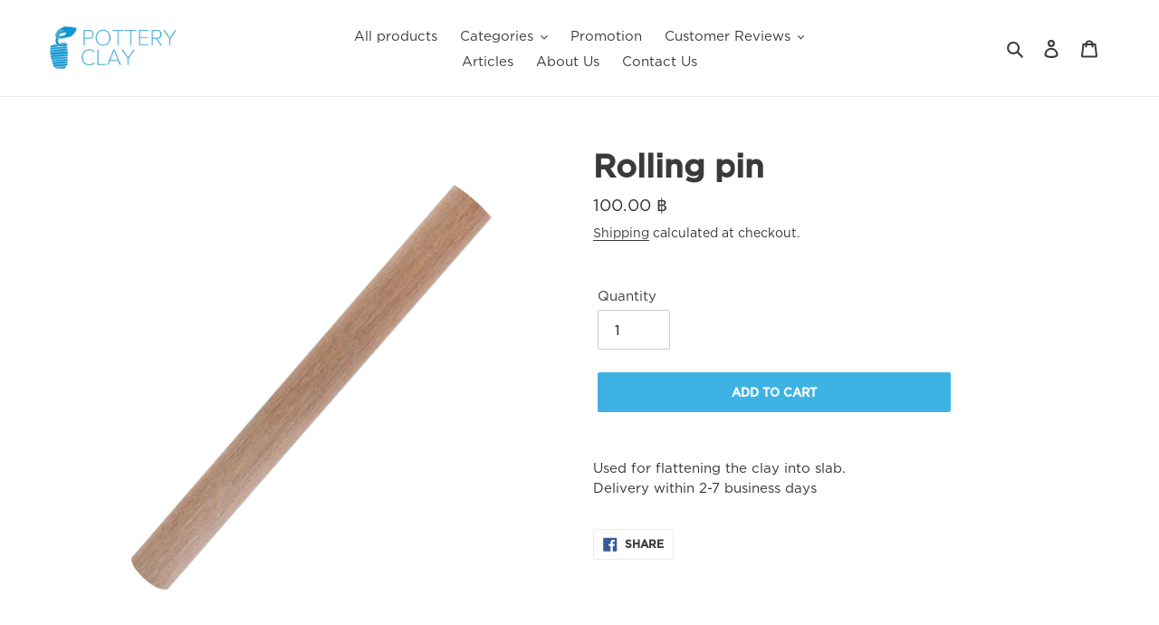

--- FILE ---
content_type: text/html; charset=utf-8
request_url: https://potteryclaythailand.com/en/products/wooden-roller
body_size: 25680
content:
<!doctype html>
<html class="no-js" lang="en">
<head>
  <link rel="stylesheet" href="https://obscure-escarpment-2240.herokuapp.com/stylesheets/bcpo-front.css">
  <script>var bcpo_product={"id":5200694542473,"title":"Rolling pin","handle":"wooden-roller","description":"\u003cdiv class=\"description\"\u003eUsed for flattening the clay into slab.\u003c\/div\u003e\u003cdiv class=\"fulfilment-leadtime\"\u003e Delivery within 2-7 business days\u003c\/div\u003e","published_at":"2020-08-16T21:40:49+07:00","created_at":"2020-08-16T21:40:53+07:00","vendor":"Pottery Clay","type":"Tool","tags":["tool"],"price":10000,"price_min":10000,"price_max":10000,"available":true,"price_varies":false,"compare_at_price":null,"compare_at_price_min":0,"compare_at_price_max":0,"compare_at_price_varies":false,"variants":[{"id":34332961603721,"title":"Default Title","option1":"Default Title","option2":null,"option3":null,"sku":"PROLL-201","requires_shipping":true,"taxable":true,"featured_image":null,"available":true,"name":"Rolling pin","public_title":null,"options":["Default Title"],"price":10000,"weight":188,"compare_at_price":null,"inventory_management":"shopify","barcode":"","requires_selling_plan":false,"selling_plan_allocations":[]}],"images":["\/\/potteryclaythailand.com\/cdn\/shop\/products\/e4eaef89bd4a09f2fc1dbb4ea9dda3e2.png?v=1597588853"],"featured_image":"\/\/potteryclaythailand.com\/cdn\/shop\/products\/e4eaef89bd4a09f2fc1dbb4ea9dda3e2.png?v=1597588853","options":["Title"],"media":[{"alt":null,"id":9181297016969,"position":1,"preview_image":{"aspect_ratio":1.0,"height":3697,"width":3697,"src":"\/\/potteryclaythailand.com\/cdn\/shop\/products\/e4eaef89bd4a09f2fc1dbb4ea9dda3e2.png?v=1597588853"},"aspect_ratio":1.0,"height":3697,"media_type":"image","src":"\/\/potteryclaythailand.com\/cdn\/shop\/products\/e4eaef89bd4a09f2fc1dbb4ea9dda3e2.png?v=1597588853","width":3697}],"requires_selling_plan":false,"selling_plan_groups":[],"content":"\u003cdiv class=\"description\"\u003eUsed for flattening the clay into slab.\u003c\/div\u003e\u003cdiv class=\"fulfilment-leadtime\"\u003e Delivery within 2-7 business days\u003c\/div\u003e"};  var bcpo_cdn = "//potteryclaythailand.com/cdn/shop/t/3/assets/bcpo_cdn?1481";var inventory_quantity = [];inventory_quantity.push(4);if(bcpo_product) { for (var i = 0; i < bcpo_product.variants.length; i += 1) { bcpo_product.variants[i].inventory_quantity = inventory_quantity[i]; }}window.bcpo = window.bcpo || {}; bcpo.cart = {"note":null,"attributes":{},"original_total_price":0,"total_price":0,"total_discount":0,"total_weight":0.0,"item_count":0,"items":[],"requires_shipping":false,"currency":"THB","items_subtotal_price":0,"cart_level_discount_applications":[],"checkout_charge_amount":0};</script>

  <meta charset="utf-8">
  <meta http-equiv="X-UA-Compatible" content="IE=edge,chrome=1">
  <meta name="viewport" content="width=device-width,initial-scale=1">
  <meta name="theme-color" content="#3db3e3">
  <link rel="canonical" href="https://potteryclaythailand.com/en/products/wooden-roller"><link rel="shortcut icon" href="//potteryclaythailand.com/cdn/shop/files/favicon_32x32.png?v=1614302545" type="image/png"><title>Rolling pin
&ndash; Pottery Clay Thailand</title><meta name="description" content="Used for flattening the clay into slab. Delivery within 2-7 business days"><!-- /snippets/social-meta-tags.liquid -->




<meta property="og:site_name" content="Pottery Clay Thailand">
<meta property="og:url" content="https://potteryclaythailand.com/en/products/wooden-roller">
<meta property="og:title" content="Rolling pin">
<meta property="og:type" content="product">
<meta property="og:description" content="Used for flattening the clay into slab. Delivery within 2-7 business days">

  <meta property="og:price:amount" content="100.00">
  <meta property="og:price:currency" content="THB">

<meta property="og:image" content="http://potteryclaythailand.com/cdn/shop/products/e4eaef89bd4a09f2fc1dbb4ea9dda3e2_1200x1200.png?v=1597588853">
<meta property="og:image:secure_url" content="https://potteryclaythailand.com/cdn/shop/products/e4eaef89bd4a09f2fc1dbb4ea9dda3e2_1200x1200.png?v=1597588853">


<meta name="twitter:card" content="summary_large_image">
<meta name="twitter:title" content="Rolling pin">
<meta name="twitter:description" content="Used for flattening the clay into slab. Delivery within 2-7 business days">


  <link href="//potteryclaythailand.com/cdn/shop/t/3/assets/theme.scss.css?v=17607613257203853191759331625" rel="stylesheet" type="text/css" media="all" />
  <link href="//potteryclaythailand.com/cdn/shop/t/3/assets/theme-overridden.scss.css?v=175177781444535759521624088083" rel="stylesheet" type="text/css" media="all" />
  <link href="//potteryclaythailand.com/cdn/shop/t/3/assets/mystyle.scss.css?v=153122975453441302681624088389" rel="stylesheet" type="text/css" media="all" />

  <script>
    var theme = {
      breakpoints: {
        medium: 750,
        large: 990,
        widescreen: 1400
      },
      strings: {
        addToCart: "Add to cart",
        soldOut: "Sold out",
        unavailable: "Unavailable",
        regularPrice: "Regular price",
        salePrice: "Sale price",
        sale: "Sale",
        fromLowestPrice: "from [price]",
        vendor: "Vendor",
        showMore: "Show More",
        showLess: "Show Less",
        searchFor: "Search for",
        addressError: "Error looking up that address",
        addressNoResults: "No results for that address",
        addressQueryLimit: "You have exceeded the Google API usage limit. Consider upgrading to a \u003ca href=\"https:\/\/developers.google.com\/maps\/premium\/usage-limits\"\u003ePremium Plan\u003c\/a\u003e.",
        authError: "There was a problem authenticating your Google Maps account.",
        newWindow: "Opens in a new window.",
        external: "Opens external website.",
        newWindowExternal: "Opens external website in a new window.",
        removeLabel: "Remove [product]",
        update: "Update",
        quantity: "Quantity",
        discountedTotal: "Discounted total",
        regularTotal: "Regular total",
        priceColumn: "See Price column for discount details.",
        quantityMinimumMessage: "Quantity must be 1 or more",
        cartError: "There was an error while updating your cart. Please try again.",
        removedItemMessage: "Removed \u003cspan class=\"cart__removed-product-details\"\u003e([quantity]) [link]\u003c\/span\u003e from your cart.",
        unitPrice: "Unit price",
        unitPriceSeparator: "per",
        oneCartCount: "1 item",
        otherCartCount: "[count] items",
        quantityLabel: "Quantity: [count]",
        products: "Products",
        loading: "Loading",
        number_of_results: "[result_number] of [results_count]",
        number_of_results_found: "[results_count] results found",
        one_result_found: "1 result found"
      },
      moneyFormat: "{{amount}} ฿",
      moneyFormatWithCurrency: "{{amount}} ฿ THB",
      settings: {
        predictiveSearchEnabled: true,
        predictiveSearchShowPrice: false,
        predictiveSearchShowVendor: false
      }
    }

    document.documentElement.className = document.documentElement.className.replace('no-js', 'js');
  </script><script src="//potteryclaythailand.com/cdn/shop/t/3/assets/lazysizes.js?v=94224023136283657951624088061" async="async"></script>
  <script src="//potteryclaythailand.com/cdn/shop/t/3/assets/vendor.js?v=85833464202832145531624088067" defer="defer"></script>
  <script src="//potteryclaythailand.com/cdn/shop/t/3/assets/theme.js?v=89031576585505892971624088063" defer="defer"></script>

  <script>window.performance && window.performance.mark && window.performance.mark('shopify.content_for_header.start');</script><meta name="google-site-verification" content="r2wofd5sToTHJfxOUQQFR7ECGDn7nALo910jpI4Dfs0">
<meta id="shopify-digital-wallet" name="shopify-digital-wallet" content="/36169711753/digital_wallets/dialog">
<link rel="alternate" hreflang="x-default" href="https://potteryclaythailand.com/products/wooden-roller">
<link rel="alternate" hreflang="en" href="https://potteryclaythailand.com/en/products/wooden-roller">
<link rel="alternate" type="application/json+oembed" href="https://potteryclaythailand.com/en/products/wooden-roller.oembed">
<script async="async" src="/checkouts/internal/preloads.js?locale=en-TH"></script>
<script id="shopify-features" type="application/json">{"accessToken":"c24544a3d36f8ea319706574510cc473","betas":["rich-media-storefront-analytics"],"domain":"potteryclaythailand.com","predictiveSearch":false,"shopId":36169711753,"locale":"en"}</script>
<script>var Shopify = Shopify || {};
Shopify.shop = "pottery-clay-thailand.myshopify.com";
Shopify.locale = "en";
Shopify.currency = {"active":"THB","rate":"1.0"};
Shopify.country = "TH";
Shopify.theme = {"name":"Debut","id":120322097289,"schema_name":"Debut","schema_version":"16.5.1","theme_store_id":796,"role":"main"};
Shopify.theme.handle = "null";
Shopify.theme.style = {"id":null,"handle":null};
Shopify.cdnHost = "potteryclaythailand.com/cdn";
Shopify.routes = Shopify.routes || {};
Shopify.routes.root = "/en/";</script>
<script type="module">!function(o){(o.Shopify=o.Shopify||{}).modules=!0}(window);</script>
<script>!function(o){function n(){var o=[];function n(){o.push(Array.prototype.slice.apply(arguments))}return n.q=o,n}var t=o.Shopify=o.Shopify||{};t.loadFeatures=n(),t.autoloadFeatures=n()}(window);</script>
<script id="shop-js-analytics" type="application/json">{"pageType":"product"}</script>
<script defer="defer" async type="module" src="//potteryclaythailand.com/cdn/shopifycloud/shop-js/modules/v2/client.init-shop-cart-sync_DtuiiIyl.en.esm.js"></script>
<script defer="defer" async type="module" src="//potteryclaythailand.com/cdn/shopifycloud/shop-js/modules/v2/chunk.common_CUHEfi5Q.esm.js"></script>
<script type="module">
  await import("//potteryclaythailand.com/cdn/shopifycloud/shop-js/modules/v2/client.init-shop-cart-sync_DtuiiIyl.en.esm.js");
await import("//potteryclaythailand.com/cdn/shopifycloud/shop-js/modules/v2/chunk.common_CUHEfi5Q.esm.js");

  window.Shopify.SignInWithShop?.initShopCartSync?.({"fedCMEnabled":true,"windoidEnabled":true});

</script>
<script>(function() {
  var isLoaded = false;
  function asyncLoad() {
    if (isLoaded) return;
    isLoaded = true;
    var urls = ["https:\/\/cdn.shopify.com\/s\/files\/1\/0361\/6971\/1753\/t\/1\/assets\/globo.formbuilder.init.js?v=1591164738\u0026shop=pottery-clay-thailand.myshopify.com"];
    for (var i = 0; i < urls.length; i++) {
      var s = document.createElement('script');
      s.type = 'text/javascript';
      s.async = true;
      s.src = urls[i];
      var x = document.getElementsByTagName('script')[0];
      x.parentNode.insertBefore(s, x);
    }
  };
  if(window.attachEvent) {
    window.attachEvent('onload', asyncLoad);
  } else {
    window.addEventListener('load', asyncLoad, false);
  }
})();</script>
<script id="__st">var __st={"a":36169711753,"offset":25200,"reqid":"d6233c34-8e0c-4a52-8fe7-c2d731fe6fbf-1767530208","pageurl":"potteryclaythailand.com\/en\/products\/wooden-roller","u":"5ff2ed4d1dd4","p":"product","rtyp":"product","rid":5200694542473};</script>
<script>window.ShopifyPaypalV4VisibilityTracking = true;</script>
<script id="captcha-bootstrap">!function(){'use strict';const t='contact',e='account',n='new_comment',o=[[t,t],['blogs',n],['comments',n],[t,'customer']],c=[[e,'customer_login'],[e,'guest_login'],[e,'recover_customer_password'],[e,'create_customer']],r=t=>t.map((([t,e])=>`form[action*='/${t}']:not([data-nocaptcha='true']) input[name='form_type'][value='${e}']`)).join(','),a=t=>()=>t?[...document.querySelectorAll(t)].map((t=>t.form)):[];function s(){const t=[...o],e=r(t);return a(e)}const i='password',u='form_key',d=['recaptcha-v3-token','g-recaptcha-response','h-captcha-response',i],f=()=>{try{return window.sessionStorage}catch{return}},m='__shopify_v',_=t=>t.elements[u];function p(t,e,n=!1){try{const o=window.sessionStorage,c=JSON.parse(o.getItem(e)),{data:r}=function(t){const{data:e,action:n}=t;return t[m]||n?{data:e,action:n}:{data:t,action:n}}(c);for(const[e,n]of Object.entries(r))t.elements[e]&&(t.elements[e].value=n);n&&o.removeItem(e)}catch(o){console.error('form repopulation failed',{error:o})}}const l='form_type',E='cptcha';function T(t){t.dataset[E]=!0}const w=window,h=w.document,L='Shopify',v='ce_forms',y='captcha';let A=!1;((t,e)=>{const n=(g='f06e6c50-85a8-45c8-87d0-21a2b65856fe',I='https://cdn.shopify.com/shopifycloud/storefront-forms-hcaptcha/ce_storefront_forms_captcha_hcaptcha.v1.5.2.iife.js',D={infoText:'Protected by hCaptcha',privacyText:'Privacy',termsText:'Terms'},(t,e,n)=>{const o=w[L][v],c=o.bindForm;if(c)return c(t,g,e,D).then(n);var r;o.q.push([[t,g,e,D],n]),r=I,A||(h.body.append(Object.assign(h.createElement('script'),{id:'captcha-provider',async:!0,src:r})),A=!0)});var g,I,D;w[L]=w[L]||{},w[L][v]=w[L][v]||{},w[L][v].q=[],w[L][y]=w[L][y]||{},w[L][y].protect=function(t,e){n(t,void 0,e),T(t)},Object.freeze(w[L][y]),function(t,e,n,w,h,L){const[v,y,A,g]=function(t,e,n){const i=e?o:[],u=t?c:[],d=[...i,...u],f=r(d),m=r(i),_=r(d.filter((([t,e])=>n.includes(e))));return[a(f),a(m),a(_),s()]}(w,h,L),I=t=>{const e=t.target;return e instanceof HTMLFormElement?e:e&&e.form},D=t=>v().includes(t);t.addEventListener('submit',(t=>{const e=I(t);if(!e)return;const n=D(e)&&!e.dataset.hcaptchaBound&&!e.dataset.recaptchaBound,o=_(e),c=g().includes(e)&&(!o||!o.value);(n||c)&&t.preventDefault(),c&&!n&&(function(t){try{if(!f())return;!function(t){const e=f();if(!e)return;const n=_(t);if(!n)return;const o=n.value;o&&e.removeItem(o)}(t);const e=Array.from(Array(32),(()=>Math.random().toString(36)[2])).join('');!function(t,e){_(t)||t.append(Object.assign(document.createElement('input'),{type:'hidden',name:u})),t.elements[u].value=e}(t,e),function(t,e){const n=f();if(!n)return;const o=[...t.querySelectorAll(`input[type='${i}']`)].map((({name:t})=>t)),c=[...d,...o],r={};for(const[a,s]of new FormData(t).entries())c.includes(a)||(r[a]=s);n.setItem(e,JSON.stringify({[m]:1,action:t.action,data:r}))}(t,e)}catch(e){console.error('failed to persist form',e)}}(e),e.submit())}));const S=(t,e)=>{t&&!t.dataset[E]&&(n(t,e.some((e=>e===t))),T(t))};for(const o of['focusin','change'])t.addEventListener(o,(t=>{const e=I(t);D(e)&&S(e,y())}));const B=e.get('form_key'),M=e.get(l),P=B&&M;t.addEventListener('DOMContentLoaded',(()=>{const t=y();if(P)for(const e of t)e.elements[l].value===M&&p(e,B);[...new Set([...A(),...v().filter((t=>'true'===t.dataset.shopifyCaptcha))])].forEach((e=>S(e,t)))}))}(h,new URLSearchParams(w.location.search),n,t,e,['guest_login'])})(!0,!0)}();</script>
<script integrity="sha256-4kQ18oKyAcykRKYeNunJcIwy7WH5gtpwJnB7kiuLZ1E=" data-source-attribution="shopify.loadfeatures" defer="defer" src="//potteryclaythailand.com/cdn/shopifycloud/storefront/assets/storefront/load_feature-a0a9edcb.js" crossorigin="anonymous"></script>
<script data-source-attribution="shopify.dynamic_checkout.dynamic.init">var Shopify=Shopify||{};Shopify.PaymentButton=Shopify.PaymentButton||{isStorefrontPortableWallets:!0,init:function(){window.Shopify.PaymentButton.init=function(){};var t=document.createElement("script");t.src="https://potteryclaythailand.com/cdn/shopifycloud/portable-wallets/latest/portable-wallets.en.js",t.type="module",document.head.appendChild(t)}};
</script>
<script data-source-attribution="shopify.dynamic_checkout.buyer_consent">
  function portableWalletsHideBuyerConsent(e){var t=document.getElementById("shopify-buyer-consent"),n=document.getElementById("shopify-subscription-policy-button");t&&n&&(t.classList.add("hidden"),t.setAttribute("aria-hidden","true"),n.removeEventListener("click",e))}function portableWalletsShowBuyerConsent(e){var t=document.getElementById("shopify-buyer-consent"),n=document.getElementById("shopify-subscription-policy-button");t&&n&&(t.classList.remove("hidden"),t.removeAttribute("aria-hidden"),n.addEventListener("click",e))}window.Shopify?.PaymentButton&&(window.Shopify.PaymentButton.hideBuyerConsent=portableWalletsHideBuyerConsent,window.Shopify.PaymentButton.showBuyerConsent=portableWalletsShowBuyerConsent);
</script>
<script data-source-attribution="shopify.dynamic_checkout.cart.bootstrap">document.addEventListener("DOMContentLoaded",(function(){function t(){return document.querySelector("shopify-accelerated-checkout-cart, shopify-accelerated-checkout")}if(t())Shopify.PaymentButton.init();else{new MutationObserver((function(e,n){t()&&(Shopify.PaymentButton.init(),n.disconnect())})).observe(document.body,{childList:!0,subtree:!0})}}));
</script>

<script>window.performance && window.performance.mark && window.performance.mark('shopify.content_for_header.end');</script>
  
  <meta name="facebook-domain-verification" content="ghgiuty8emwisu4rb1bu97p9gfjjlx" />
<script src="https://cdn.shopify.com/extensions/019b5e6c-60be-75f8-850b-a6b4f6e919cb/tms-prod-145/assets/tms-translator.min.js" type="text/javascript" defer="defer"></script>
<link href="https://monorail-edge.shopifysvc.com" rel="dns-prefetch">
<script>(function(){if ("sendBeacon" in navigator && "performance" in window) {try {var session_token_from_headers = performance.getEntriesByType('navigation')[0].serverTiming.find(x => x.name == '_s').description;} catch {var session_token_from_headers = undefined;}var session_cookie_matches = document.cookie.match(/_shopify_s=([^;]*)/);var session_token_from_cookie = session_cookie_matches && session_cookie_matches.length === 2 ? session_cookie_matches[1] : "";var session_token = session_token_from_headers || session_token_from_cookie || "";function handle_abandonment_event(e) {var entries = performance.getEntries().filter(function(entry) {return /monorail-edge.shopifysvc.com/.test(entry.name);});if (!window.abandonment_tracked && entries.length === 0) {window.abandonment_tracked = true;var currentMs = Date.now();var navigation_start = performance.timing.navigationStart;var payload = {shop_id: 36169711753,url: window.location.href,navigation_start,duration: currentMs - navigation_start,session_token,page_type: "product"};window.navigator.sendBeacon("https://monorail-edge.shopifysvc.com/v1/produce", JSON.stringify({schema_id: "online_store_buyer_site_abandonment/1.1",payload: payload,metadata: {event_created_at_ms: currentMs,event_sent_at_ms: currentMs}}));}}window.addEventListener('pagehide', handle_abandonment_event);}}());</script>
<script id="web-pixels-manager-setup">(function e(e,d,r,n,o){if(void 0===o&&(o={}),!Boolean(null===(a=null===(i=window.Shopify)||void 0===i?void 0:i.analytics)||void 0===a?void 0:a.replayQueue)){var i,a;window.Shopify=window.Shopify||{};var t=window.Shopify;t.analytics=t.analytics||{};var s=t.analytics;s.replayQueue=[],s.publish=function(e,d,r){return s.replayQueue.push([e,d,r]),!0};try{self.performance.mark("wpm:start")}catch(e){}var l=function(){var e={modern:/Edge?\/(1{2}[4-9]|1[2-9]\d|[2-9]\d{2}|\d{4,})\.\d+(\.\d+|)|Firefox\/(1{2}[4-9]|1[2-9]\d|[2-9]\d{2}|\d{4,})\.\d+(\.\d+|)|Chrom(ium|e)\/(9{2}|\d{3,})\.\d+(\.\d+|)|(Maci|X1{2}).+ Version\/(15\.\d+|(1[6-9]|[2-9]\d|\d{3,})\.\d+)([,.]\d+|)( \(\w+\)|)( Mobile\/\w+|) Safari\/|Chrome.+OPR\/(9{2}|\d{3,})\.\d+\.\d+|(CPU[ +]OS|iPhone[ +]OS|CPU[ +]iPhone|CPU IPhone OS|CPU iPad OS)[ +]+(15[._]\d+|(1[6-9]|[2-9]\d|\d{3,})[._]\d+)([._]\d+|)|Android:?[ /-](13[3-9]|1[4-9]\d|[2-9]\d{2}|\d{4,})(\.\d+|)(\.\d+|)|Android.+Firefox\/(13[5-9]|1[4-9]\d|[2-9]\d{2}|\d{4,})\.\d+(\.\d+|)|Android.+Chrom(ium|e)\/(13[3-9]|1[4-9]\d|[2-9]\d{2}|\d{4,})\.\d+(\.\d+|)|SamsungBrowser\/([2-9]\d|\d{3,})\.\d+/,legacy:/Edge?\/(1[6-9]|[2-9]\d|\d{3,})\.\d+(\.\d+|)|Firefox\/(5[4-9]|[6-9]\d|\d{3,})\.\d+(\.\d+|)|Chrom(ium|e)\/(5[1-9]|[6-9]\d|\d{3,})\.\d+(\.\d+|)([\d.]+$|.*Safari\/(?![\d.]+ Edge\/[\d.]+$))|(Maci|X1{2}).+ Version\/(10\.\d+|(1[1-9]|[2-9]\d|\d{3,})\.\d+)([,.]\d+|)( \(\w+\)|)( Mobile\/\w+|) Safari\/|Chrome.+OPR\/(3[89]|[4-9]\d|\d{3,})\.\d+\.\d+|(CPU[ +]OS|iPhone[ +]OS|CPU[ +]iPhone|CPU IPhone OS|CPU iPad OS)[ +]+(10[._]\d+|(1[1-9]|[2-9]\d|\d{3,})[._]\d+)([._]\d+|)|Android:?[ /-](13[3-9]|1[4-9]\d|[2-9]\d{2}|\d{4,})(\.\d+|)(\.\d+|)|Mobile Safari.+OPR\/([89]\d|\d{3,})\.\d+\.\d+|Android.+Firefox\/(13[5-9]|1[4-9]\d|[2-9]\d{2}|\d{4,})\.\d+(\.\d+|)|Android.+Chrom(ium|e)\/(13[3-9]|1[4-9]\d|[2-9]\d{2}|\d{4,})\.\d+(\.\d+|)|Android.+(UC? ?Browser|UCWEB|U3)[ /]?(15\.([5-9]|\d{2,})|(1[6-9]|[2-9]\d|\d{3,})\.\d+)\.\d+|SamsungBrowser\/(5\.\d+|([6-9]|\d{2,})\.\d+)|Android.+MQ{2}Browser\/(14(\.(9|\d{2,})|)|(1[5-9]|[2-9]\d|\d{3,})(\.\d+|))(\.\d+|)|K[Aa][Ii]OS\/(3\.\d+|([4-9]|\d{2,})\.\d+)(\.\d+|)/},d=e.modern,r=e.legacy,n=navigator.userAgent;return n.match(d)?"modern":n.match(r)?"legacy":"unknown"}(),u="modern"===l?"modern":"legacy",c=(null!=n?n:{modern:"",legacy:""})[u],f=function(e){return[e.baseUrl,"/wpm","/b",e.hashVersion,"modern"===e.buildTarget?"m":"l",".js"].join("")}({baseUrl:d,hashVersion:r,buildTarget:u}),m=function(e){var d=e.version,r=e.bundleTarget,n=e.surface,o=e.pageUrl,i=e.monorailEndpoint;return{emit:function(e){var a=e.status,t=e.errorMsg,s=(new Date).getTime(),l=JSON.stringify({metadata:{event_sent_at_ms:s},events:[{schema_id:"web_pixels_manager_load/3.1",payload:{version:d,bundle_target:r,page_url:o,status:a,surface:n,error_msg:t},metadata:{event_created_at_ms:s}}]});if(!i)return console&&console.warn&&console.warn("[Web Pixels Manager] No Monorail endpoint provided, skipping logging."),!1;try{return self.navigator.sendBeacon.bind(self.navigator)(i,l)}catch(e){}var u=new XMLHttpRequest;try{return u.open("POST",i,!0),u.setRequestHeader("Content-Type","text/plain"),u.send(l),!0}catch(e){return console&&console.warn&&console.warn("[Web Pixels Manager] Got an unhandled error while logging to Monorail."),!1}}}}({version:r,bundleTarget:l,surface:e.surface,pageUrl:self.location.href,monorailEndpoint:e.monorailEndpoint});try{o.browserTarget=l,function(e){var d=e.src,r=e.async,n=void 0===r||r,o=e.onload,i=e.onerror,a=e.sri,t=e.scriptDataAttributes,s=void 0===t?{}:t,l=document.createElement("script"),u=document.querySelector("head"),c=document.querySelector("body");if(l.async=n,l.src=d,a&&(l.integrity=a,l.crossOrigin="anonymous"),s)for(var f in s)if(Object.prototype.hasOwnProperty.call(s,f))try{l.dataset[f]=s[f]}catch(e){}if(o&&l.addEventListener("load",o),i&&l.addEventListener("error",i),u)u.appendChild(l);else{if(!c)throw new Error("Did not find a head or body element to append the script");c.appendChild(l)}}({src:f,async:!0,onload:function(){if(!function(){var e,d;return Boolean(null===(d=null===(e=window.Shopify)||void 0===e?void 0:e.analytics)||void 0===d?void 0:d.initialized)}()){var d=window.webPixelsManager.init(e)||void 0;if(d){var r=window.Shopify.analytics;r.replayQueue.forEach((function(e){var r=e[0],n=e[1],o=e[2];d.publishCustomEvent(r,n,o)})),r.replayQueue=[],r.publish=d.publishCustomEvent,r.visitor=d.visitor,r.initialized=!0}}},onerror:function(){return m.emit({status:"failed",errorMsg:"".concat(f," has failed to load")})},sri:function(e){var d=/^sha384-[A-Za-z0-9+/=]+$/;return"string"==typeof e&&d.test(e)}(c)?c:"",scriptDataAttributes:o}),m.emit({status:"loading"})}catch(e){m.emit({status:"failed",errorMsg:(null==e?void 0:e.message)||"Unknown error"})}}})({shopId: 36169711753,storefrontBaseUrl: "https://potteryclaythailand.com",extensionsBaseUrl: "https://extensions.shopifycdn.com/cdn/shopifycloud/web-pixels-manager",monorailEndpoint: "https://monorail-edge.shopifysvc.com/unstable/produce_batch",surface: "storefront-renderer",enabledBetaFlags: ["2dca8a86","a0d5f9d2"],webPixelsConfigList: [{"id":"403374217","configuration":"{\"config\":\"{\\\"pixel_id\\\":\\\"G-SNRK9L8S73\\\",\\\"gtag_events\\\":[{\\\"type\\\":\\\"search\\\",\\\"action_label\\\":[\\\"G-SNRK9L8S73\\\",\\\"AW-709339486\\\/1o4-CNyfwq4DEN7SntIC\\\"]},{\\\"type\\\":\\\"begin_checkout\\\",\\\"action_label\\\":[\\\"G-SNRK9L8S73\\\",\\\"AW-709339486\\\/uQxkCNmfwq4DEN7SntIC\\\"]},{\\\"type\\\":\\\"view_item\\\",\\\"action_label\\\":[\\\"G-SNRK9L8S73\\\",\\\"AW-709339486\\\/DXq-CNOfwq4DEN7SntIC\\\",\\\"MC-8XWG3LYCNJ\\\"]},{\\\"type\\\":\\\"purchase\\\",\\\"action_label\\\":[\\\"G-SNRK9L8S73\\\",\\\"AW-709339486\\\/39ixCNCfwq4DEN7SntIC\\\",\\\"MC-8XWG3LYCNJ\\\"]},{\\\"type\\\":\\\"page_view\\\",\\\"action_label\\\":[\\\"G-SNRK9L8S73\\\",\\\"AW-709339486\\\/R_LGCM2fwq4DEN7SntIC\\\",\\\"MC-8XWG3LYCNJ\\\"]},{\\\"type\\\":\\\"add_payment_info\\\",\\\"action_label\\\":[\\\"G-SNRK9L8S73\\\",\\\"AW-709339486\\\/N2SNCN-fwq4DEN7SntIC\\\"]},{\\\"type\\\":\\\"add_to_cart\\\",\\\"action_label\\\":[\\\"G-SNRK9L8S73\\\",\\\"AW-709339486\\\/95-lCNafwq4DEN7SntIC\\\"]}],\\\"enable_monitoring_mode\\\":false}\"}","eventPayloadVersion":"v1","runtimeContext":"OPEN","scriptVersion":"b2a88bafab3e21179ed38636efcd8a93","type":"APP","apiClientId":1780363,"privacyPurposes":[],"dataSharingAdjustments":{"protectedCustomerApprovalScopes":["read_customer_address","read_customer_email","read_customer_name","read_customer_personal_data","read_customer_phone"]}},{"id":"186286217","configuration":"{\"pixel_id\":\"3689320057766044\",\"pixel_type\":\"facebook_pixel\",\"metaapp_system_user_token\":\"-\"}","eventPayloadVersion":"v1","runtimeContext":"OPEN","scriptVersion":"ca16bc87fe92b6042fbaa3acc2fbdaa6","type":"APP","apiClientId":2329312,"privacyPurposes":["ANALYTICS","MARKETING","SALE_OF_DATA"],"dataSharingAdjustments":{"protectedCustomerApprovalScopes":["read_customer_address","read_customer_email","read_customer_name","read_customer_personal_data","read_customer_phone"]}},{"id":"87589001","eventPayloadVersion":"v1","runtimeContext":"LAX","scriptVersion":"1","type":"CUSTOM","privacyPurposes":["ANALYTICS"],"name":"Google Analytics tag (migrated)"},{"id":"shopify-app-pixel","configuration":"{}","eventPayloadVersion":"v1","runtimeContext":"STRICT","scriptVersion":"0450","apiClientId":"shopify-pixel","type":"APP","privacyPurposes":["ANALYTICS","MARKETING"]},{"id":"shopify-custom-pixel","eventPayloadVersion":"v1","runtimeContext":"LAX","scriptVersion":"0450","apiClientId":"shopify-pixel","type":"CUSTOM","privacyPurposes":["ANALYTICS","MARKETING"]}],isMerchantRequest: false,initData: {"shop":{"name":"Pottery Clay Thailand","paymentSettings":{"currencyCode":"THB"},"myshopifyDomain":"pottery-clay-thailand.myshopify.com","countryCode":"TH","storefrontUrl":"https:\/\/potteryclaythailand.com\/en"},"customer":null,"cart":null,"checkout":null,"productVariants":[{"price":{"amount":100.0,"currencyCode":"THB"},"product":{"title":"Rolling pin","vendor":"Pottery Clay","id":"5200694542473","untranslatedTitle":"Rolling pin","url":"\/en\/products\/wooden-roller","type":"Tool"},"id":"34332961603721","image":{"src":"\/\/potteryclaythailand.com\/cdn\/shop\/products\/e4eaef89bd4a09f2fc1dbb4ea9dda3e2.png?v=1597588853"},"sku":"PROLL-201","title":"Default Title","untranslatedTitle":"Default Title"}],"purchasingCompany":null},},"https://potteryclaythailand.com/cdn","da62cc92w68dfea28pcf9825a4m392e00d0",{"modern":"","legacy":""},{"shopId":"36169711753","storefrontBaseUrl":"https:\/\/potteryclaythailand.com","extensionBaseUrl":"https:\/\/extensions.shopifycdn.com\/cdn\/shopifycloud\/web-pixels-manager","surface":"storefront-renderer","enabledBetaFlags":"[\"2dca8a86\", \"a0d5f9d2\"]","isMerchantRequest":"false","hashVersion":"da62cc92w68dfea28pcf9825a4m392e00d0","publish":"custom","events":"[[\"page_viewed\",{}],[\"product_viewed\",{\"productVariant\":{\"price\":{\"amount\":100.0,\"currencyCode\":\"THB\"},\"product\":{\"title\":\"Rolling pin\",\"vendor\":\"Pottery Clay\",\"id\":\"5200694542473\",\"untranslatedTitle\":\"Rolling pin\",\"url\":\"\/en\/products\/wooden-roller\",\"type\":\"Tool\"},\"id\":\"34332961603721\",\"image\":{\"src\":\"\/\/potteryclaythailand.com\/cdn\/shop\/products\/e4eaef89bd4a09f2fc1dbb4ea9dda3e2.png?v=1597588853\"},\"sku\":\"PROLL-201\",\"title\":\"Default Title\",\"untranslatedTitle\":\"Default Title\"}}]]"});</script><script>
  window.ShopifyAnalytics = window.ShopifyAnalytics || {};
  window.ShopifyAnalytics.meta = window.ShopifyAnalytics.meta || {};
  window.ShopifyAnalytics.meta.currency = 'THB';
  var meta = {"product":{"id":5200694542473,"gid":"gid:\/\/shopify\/Product\/5200694542473","vendor":"Pottery Clay","type":"Tool","handle":"wooden-roller","variants":[{"id":34332961603721,"price":10000,"name":"Rolling pin","public_title":null,"sku":"PROLL-201"}],"remote":false},"page":{"pageType":"product","resourceType":"product","resourceId":5200694542473,"requestId":"d6233c34-8e0c-4a52-8fe7-c2d731fe6fbf-1767530208"}};
  for (var attr in meta) {
    window.ShopifyAnalytics.meta[attr] = meta[attr];
  }
</script>
<script class="analytics">
  (function () {
    var customDocumentWrite = function(content) {
      var jquery = null;

      if (window.jQuery) {
        jquery = window.jQuery;
      } else if (window.Checkout && window.Checkout.$) {
        jquery = window.Checkout.$;
      }

      if (jquery) {
        jquery('body').append(content);
      }
    };

    var hasLoggedConversion = function(token) {
      if (token) {
        return document.cookie.indexOf('loggedConversion=' + token) !== -1;
      }
      return false;
    }

    var setCookieIfConversion = function(token) {
      if (token) {
        var twoMonthsFromNow = new Date(Date.now());
        twoMonthsFromNow.setMonth(twoMonthsFromNow.getMonth() + 2);

        document.cookie = 'loggedConversion=' + token + '; expires=' + twoMonthsFromNow;
      }
    }

    var trekkie = window.ShopifyAnalytics.lib = window.trekkie = window.trekkie || [];
    if (trekkie.integrations) {
      return;
    }
    trekkie.methods = [
      'identify',
      'page',
      'ready',
      'track',
      'trackForm',
      'trackLink'
    ];
    trekkie.factory = function(method) {
      return function() {
        var args = Array.prototype.slice.call(arguments);
        args.unshift(method);
        trekkie.push(args);
        return trekkie;
      };
    };
    for (var i = 0; i < trekkie.methods.length; i++) {
      var key = trekkie.methods[i];
      trekkie[key] = trekkie.factory(key);
    }
    trekkie.load = function(config) {
      trekkie.config = config || {};
      trekkie.config.initialDocumentCookie = document.cookie;
      var first = document.getElementsByTagName('script')[0];
      var script = document.createElement('script');
      script.type = 'text/javascript';
      script.onerror = function(e) {
        var scriptFallback = document.createElement('script');
        scriptFallback.type = 'text/javascript';
        scriptFallback.onerror = function(error) {
                var Monorail = {
      produce: function produce(monorailDomain, schemaId, payload) {
        var currentMs = new Date().getTime();
        var event = {
          schema_id: schemaId,
          payload: payload,
          metadata: {
            event_created_at_ms: currentMs,
            event_sent_at_ms: currentMs
          }
        };
        return Monorail.sendRequest("https://" + monorailDomain + "/v1/produce", JSON.stringify(event));
      },
      sendRequest: function sendRequest(endpointUrl, payload) {
        // Try the sendBeacon API
        if (window && window.navigator && typeof window.navigator.sendBeacon === 'function' && typeof window.Blob === 'function' && !Monorail.isIos12()) {
          var blobData = new window.Blob([payload], {
            type: 'text/plain'
          });

          if (window.navigator.sendBeacon(endpointUrl, blobData)) {
            return true;
          } // sendBeacon was not successful

        } // XHR beacon

        var xhr = new XMLHttpRequest();

        try {
          xhr.open('POST', endpointUrl);
          xhr.setRequestHeader('Content-Type', 'text/plain');
          xhr.send(payload);
        } catch (e) {
          console.log(e);
        }

        return false;
      },
      isIos12: function isIos12() {
        return window.navigator.userAgent.lastIndexOf('iPhone; CPU iPhone OS 12_') !== -1 || window.navigator.userAgent.lastIndexOf('iPad; CPU OS 12_') !== -1;
      }
    };
    Monorail.produce('monorail-edge.shopifysvc.com',
      'trekkie_storefront_load_errors/1.1',
      {shop_id: 36169711753,
      theme_id: 120322097289,
      app_name: "storefront",
      context_url: window.location.href,
      source_url: "//potteryclaythailand.com/cdn/s/trekkie.storefront.8f32c7f0b513e73f3235c26245676203e1209161.min.js"});

        };
        scriptFallback.async = true;
        scriptFallback.src = '//potteryclaythailand.com/cdn/s/trekkie.storefront.8f32c7f0b513e73f3235c26245676203e1209161.min.js';
        first.parentNode.insertBefore(scriptFallback, first);
      };
      script.async = true;
      script.src = '//potteryclaythailand.com/cdn/s/trekkie.storefront.8f32c7f0b513e73f3235c26245676203e1209161.min.js';
      first.parentNode.insertBefore(script, first);
    };
    trekkie.load(
      {"Trekkie":{"appName":"storefront","development":false,"defaultAttributes":{"shopId":36169711753,"isMerchantRequest":null,"themeId":120322097289,"themeCityHash":"9222745837674864247","contentLanguage":"en","currency":"THB","eventMetadataId":"d29bd596-c82f-4e1a-82c6-14249ed2aa4b"},"isServerSideCookieWritingEnabled":true,"monorailRegion":"shop_domain","enabledBetaFlags":["65f19447"]},"Session Attribution":{},"S2S":{"facebookCapiEnabled":true,"source":"trekkie-storefront-renderer","apiClientId":580111}}
    );

    var loaded = false;
    trekkie.ready(function() {
      if (loaded) return;
      loaded = true;

      window.ShopifyAnalytics.lib = window.trekkie;

      var originalDocumentWrite = document.write;
      document.write = customDocumentWrite;
      try { window.ShopifyAnalytics.merchantGoogleAnalytics.call(this); } catch(error) {};
      document.write = originalDocumentWrite;

      window.ShopifyAnalytics.lib.page(null,{"pageType":"product","resourceType":"product","resourceId":5200694542473,"requestId":"d6233c34-8e0c-4a52-8fe7-c2d731fe6fbf-1767530208","shopifyEmitted":true});

      var match = window.location.pathname.match(/checkouts\/(.+)\/(thank_you|post_purchase)/)
      var token = match? match[1]: undefined;
      if (!hasLoggedConversion(token)) {
        setCookieIfConversion(token);
        window.ShopifyAnalytics.lib.track("Viewed Product",{"currency":"THB","variantId":34332961603721,"productId":5200694542473,"productGid":"gid:\/\/shopify\/Product\/5200694542473","name":"Rolling pin","price":"100.00","sku":"PROLL-201","brand":"Pottery Clay","variant":null,"category":"Tool","nonInteraction":true,"remote":false},undefined,undefined,{"shopifyEmitted":true});
      window.ShopifyAnalytics.lib.track("monorail:\/\/trekkie_storefront_viewed_product\/1.1",{"currency":"THB","variantId":34332961603721,"productId":5200694542473,"productGid":"gid:\/\/shopify\/Product\/5200694542473","name":"Rolling pin","price":"100.00","sku":"PROLL-201","brand":"Pottery Clay","variant":null,"category":"Tool","nonInteraction":true,"remote":false,"referer":"https:\/\/potteryclaythailand.com\/en\/products\/wooden-roller"});
      }
    });


        var eventsListenerScript = document.createElement('script');
        eventsListenerScript.async = true;
        eventsListenerScript.src = "//potteryclaythailand.com/cdn/shopifycloud/storefront/assets/shop_events_listener-3da45d37.js";
        document.getElementsByTagName('head')[0].appendChild(eventsListenerScript);

})();</script>
  <script>
  if (!window.ga || (window.ga && typeof window.ga !== 'function')) {
    window.ga = function ga() {
      (window.ga.q = window.ga.q || []).push(arguments);
      if (window.Shopify && window.Shopify.analytics && typeof window.Shopify.analytics.publish === 'function') {
        window.Shopify.analytics.publish("ga_stub_called", {}, {sendTo: "google_osp_migration"});
      }
      console.error("Shopify's Google Analytics stub called with:", Array.from(arguments), "\nSee https://help.shopify.com/manual/promoting-marketing/pixels/pixel-migration#google for more information.");
    };
    if (window.Shopify && window.Shopify.analytics && typeof window.Shopify.analytics.publish === 'function') {
      window.Shopify.analytics.publish("ga_stub_initialized", {}, {sendTo: "google_osp_migration"});
    }
  }
</script>
<script
  defer
  src="https://potteryclaythailand.com/cdn/shopifycloud/perf-kit/shopify-perf-kit-2.1.2.min.js"
  data-application="storefront-renderer"
  data-shop-id="36169711753"
  data-render-region="gcp-us-central1"
  data-page-type="product"
  data-theme-instance-id="120322097289"
  data-theme-name="Debut"
  data-theme-version="16.5.1"
  data-monorail-region="shop_domain"
  data-resource-timing-sampling-rate="10"
  data-shs="true"
  data-shs-beacon="true"
  data-shs-export-with-fetch="true"
  data-shs-logs-sample-rate="1"
  data-shs-beacon-endpoint="https://potteryclaythailand.com/api/collect"
></script>
</head>


<link href="//potteryclaythailand.com/cdn/shop/t/3/assets/globo.formbuilder.css?v=122243244679657123801624088058" rel="stylesheet" type="text/css" media="all" /><script src="https://www.google.com/recaptcha/api.js?render=explicit&hl=en" async defer></script>
<script>
	var Globo = Globo || {};
    Globo.FormBuilder = Globo.FormBuilder || {}
    Globo.FormBuilder.url = "https://form.globosoftware.net"
    Globo.FormBuilder.shop = {
        settings : {
            reCaptcha : {
                siteKey : ''
            }
        },
        pricing:{
            features:{
                fileUpload : 2,
                removeCopyright : false
            }
        }
    }
    Globo.FormBuilder.forms = []

        Globo.FormBuilder.page = {
        title : document.title,
        href : window.location.href
    }
</script>

<script type="text/template" id="globo-formbuilder-dynamicCSS">

	.globo-form-app{
    max-width: {{configs.appearance.width}}px;
    width: -webkit-fill-available;
    background-color:#FFF;
    {% if configs.appearance.background == 'color' %}
    background-color: {{configs.appearance.backgroundColor}};
    {% endif %}
    {% if configs.appearance.background == 'image' %}
    background-image : url('{{configs.appearance.backgroundImage}}');
    background-position: center {{configs.appearance.backgroundImageAlignment}};;
    background-repeat:no-repeat;
    background-size: cover;
    {% endif %}
}

.globo-form-app .globo-heading{
    color: {{configs.appearance.headingColor}}
}
.globo-form-app .globo-description,
.globo-form-app .header .globo-description{
    color: {{configs.appearance.descriptionColor}}
}
.globo-form-app .globo-label,
.globo-form-app .globo-form-control label.globo-label{
    color: {{configs.appearance.labelColor}}
}
.globo-form-app .globo-form-control .help-text.globo-description{
    color: {{configs.appearance.descriptionColor}}
}
.globo-form-app .globo-form-control .checkbox-wrapper .globo-option,
.globo-form-app .globo-form-control .radio-wrapper .globo-option
{
    color: {{configs.appearance.optionColor}}
}
.globo-form-app .footer{
    text-align:{{configs.footer.submitAlignment}};
}
.globo-form-app .footer button{
    border:1px solid {{configs.appearance.mainColor}};
    {% if configs.footer.submitFullWidth %}
        width:100%;
    {% endif %}
}
.globo-form-app .footer button.submit,
.globo-form-app .footer button.action.loading .spinner{
    background-color: {{configs.appearance.mainColor}};
    color : {{ configs.appearance.mainColor | idealTextColor }};
}
.globo-form-app .globo-form-control .star-rating>fieldset:not(:checked)>label:before {
    content: url('data:image/svg+xml; utf8, <svg aria-hidden="true" focusable="false" data-prefix="far" data-icon="star" class="svg-inline--fa fa-star fa-w-18" role="img" xmlns="http://www.w3.org/2000/svg" viewBox="0 0 576 512"><path fill="{{configs.appearance.mainColor | encodeHexColor }}" d="M528.1 171.5L382 150.2 316.7 17.8c-11.7-23.6-45.6-23.9-57.4 0L194 150.2 47.9 171.5c-26.2 3.8-36.7 36.1-17.7 54.6l105.7 103-25 145.5c-4.5 26.3 23.2 46 46.4 33.7L288 439.6l130.7 68.7c23.2 12.2 50.9-7.4 46.4-33.7l-25-145.5 105.7-103c19-18.5 8.5-50.8-17.7-54.6zM388.6 312.3l23.7 138.4L288 385.4l-124.3 65.3 23.7-138.4-100.6-98 139-20.2 62.2-126 62.2 126 139 20.2-100.6 98z"></path></svg>');
}
.globo-form-app .globo-form-control .star-rating>fieldset>input:checked ~ label:before {
    content: url('data:image/svg+xml; utf8, <svg aria-hidden="true" focusable="false" data-prefix="fas" data-icon="star" class="svg-inline--fa fa-star fa-w-18" role="img" xmlns="http://www.w3.org/2000/svg" viewBox="0 0 576 512"><path fill="{{configs.appearance.mainColor | encodeHexColor }}" d="M259.3 17.8L194 150.2 47.9 171.5c-26.2 3.8-36.7 36.1-17.7 54.6l105.7 103-25 145.5c-4.5 26.3 23.2 46 46.4 33.7L288 439.6l130.7 68.7c23.2 12.2 50.9-7.4 46.4-33.7l-25-145.5 105.7-103c19-18.5 8.5-50.8-17.7-54.6L382 150.2 316.7 17.8c-11.7-23.6-45.6-23.9-57.4 0z"></path></svg>');
}
.globo-form-app .globo-form-control .star-rating>fieldset:not(:checked)>label:hover:before, .globo-form-app .globo-form-control .star-rating>fieldset:not(:checked)>label:hover ~ label:before{
    content : url('data:image/svg+xml; utf8, <svg aria-hidden="true" focusable="false" data-prefix="fas" data-icon="star" class="svg-inline--fa fa-star fa-w-18" role="img" xmlns="http://www.w3.org/2000/svg" viewBox="0 0 576 512"><path fill="{{configs.appearance.mainColor | encodeHexColor }}" d="M259.3 17.8L194 150.2 47.9 171.5c-26.2 3.8-36.7 36.1-17.7 54.6l105.7 103-25 145.5c-4.5 26.3 23.2 46 46.4 33.7L288 439.6l130.7 68.7c23.2 12.2 50.9-7.4 46.4-33.7l-25-145.5 105.7-103c19-18.5 8.5-50.8-17.7-54.6L382 150.2 316.7 17.8c-11.7-23.6-45.6-23.9-57.4 0z"></path></svg>')
}
.globo-form-app .globo-form-control .radio-wrapper .radio-input:checked ~ .radio-label:after {
    background: {{configs.appearance.mainColor}};
    background: radial-gradient({{configs.appearance.mainColor}} 40%, #fff 45%);
}
.globo-form-app .globo-form-control .checkbox-wrapper .checkbox-input:checked ~ .checkbox-label:before {
    border-color: {{configs.appearance.mainColor}};
    box-shadow: 0 4px 6px rgba(50,50,93,0.11), 0 1px 3px rgba(0,0,0,0.08);
    background-color: {{configs.appearance.mainColor}};
}
.globo-form-app .step.-completed .step__number,
.globo-form-app .line.-progress,
.globo-form-app .line.-start{
    background-color: {{configs.appearance.mainColor}};
}
.globo-form-app .checkmark__check,
.globo-form-app .checkmark__circle{
    stroke: {{configs.appearance.mainColor}};
}
.globo-form .floating-button{
    background-color: {{configs.appearance.mainColor}};
}
.globo-form-app .globo-form-control .checkbox-wrapper .checkbox-input ~ .checkbox-label:before,
.globo-form-app .globo-form-control .radio-wrapper .radio-input ~ .radio-label:after{
    border-color : {{configs.appearance.mainColor}};
}
.flatpickr-day.selected, .flatpickr-day.startRange, .flatpickr-day.endRange, .flatpickr-day.selected.inRange, .flatpickr-day.startRange.inRange, .flatpickr-day.endRange.inRange, .flatpickr-day.selected:focus, .flatpickr-day.startRange:focus, .flatpickr-day.endRange:focus, .flatpickr-day.selected:hover, .flatpickr-day.startRange:hover, .flatpickr-day.endRange:hover, .flatpickr-day.selected.prevMonthDay, .flatpickr-day.startRange.prevMonthDay, .flatpickr-day.endRange.prevMonthDay, .flatpickr-day.selected.nextMonthDay, .flatpickr-day.startRange.nextMonthDay, .flatpickr-day.endRange.nextMonthDay {
    background: {{configs.appearance.mainColor}};
    border-color: {{configs.appearance.mainColor}};
}

</script>
<script type="text/template" id="globo-formbuilder-template">

	<div class="globo-form {{configs.appearance.layout}}-form">
<style>{{ null | renderElement : dynamicCSS,configs }}</style>
<div class="globo-form-app {{configs.appearance.layout}}-layout">
    <form class="g-container" novalidate action="{{Globo.FormBuilder.url}}/api/front/form/{{formId}}/send" method="POST" enctype="multipart/form-data" data-id={{formId}}>
        {% if configs.header.active %}
        <div class="header">
            <h3 class="title globo-heading">{{configs.header.title}}</h3>
            {% if configs.header.description != '' and configs.header.description != '<p><br></p>' %}
            <div class="description globo-description">{{configs.header.description}}</div>
            {% endif %}
        </div>
        {% endif %}
        {% if configs.isStepByStepForm %}
            <div class="globo-formbuilder-wizard" data-id={{formId}}>
                <div class="wizard__content">
                    <header class="wizard__header">
                        <div class="wizard__steps">
                        <nav class="steps">
                            {% for element in configs.elements %}
                                <div class="step">
                                    <div class="step__content">
                                        <p class="step__number"></p>
                                        <svg class="checkmark" xmlns="http://www.w3.org/2000/svg" viewBox="0 0 52 52">
                                            <circle class="checkmark__circle" cx="26" cy="26" r="25" fill="none"/>
                                            <path class="checkmark__check" fill="none" d="M14.1 27.2l7.1 7.2 16.7-16.8"/>
                                        </svg>
                                        <div class="lines">
                                            {% if forloop.first == true %}
                                                <div class="line -start"></div>
                                            {% endif %}
                                            <div class="line -background">
                                            </div>
                                            <div class="line -progress">
                                            </div>
                                        </div>  
                                    </div>
                                </div>
                            {% endfor %}
                        </nav>
                        </div>
                    </header>
                    <div class="panels">
                        {% for element in configs.elements %}
                        <div class="panel" data-id={{formId}}>
                            {% if element.type != "group" %}
                                {{ element | renderElement : partialElement , configs }}
                            {% else %}
                                {% for el in element.elements %}
                                    {{ el | renderElement : partialElement , configs }}
                                {% endfor %}
                            {% endif %}
                            {% if forloop.last == true %}
                                {% if configs.reCaptcha.enable = true %}
                                    <div class="globo-form-control">
                                        <div class="globo-g-recaptcha" data-sitekey="{{Globo.FormBuilder.shop.settings.reCaptcha.siteKey}}"></div>
                                        <input type="hidden" name="reCaptcha" id="reCaptcha">
                                        <small class="messages"></small>
                                    </div>
                                {% endif %}
                            {% endif %}
                        </div>
                        {% endfor %}
                    </div>
                    {% if Globo.FormBuilder.shop.pricing.features.removeCopyright == false %}
                    <p style="text-align: right;font-size:small;">Made by <a target="_blank" rel="nofollow" href="https://apps.shopify.com/form-builder-contact-form">Powerful Contact Form Builder</a> </p>
                    {% endif %}
                    {% unless configs.afterSubmit.message == "" %}
                    <div class="message success">
                        <div class="content">{{configs.afterSubmit.message}}</div>
                        <div class="dismiss" onclick="Globo.dismiss(this)">
                            <svg viewBox="0 0 20 20" class="" focusable="false" aria-hidden="true"><path d="M11.414 10l4.293-4.293a.999.999 0 1 0-1.414-1.414L10 8.586 5.707 4.293a.999.999 0 1 0-1.414 1.414L8.586 10l-4.293 4.293a.999.999 0 1 0 1.414 1.414L10 11.414l4.293 4.293a.997.997 0 0 0 1.414 0 .999.999 0 0 0 0-1.414L11.414 10z" fill-rule="evenodd"></path></svg>
                        </div>
                    </div>
                    {% endunless %}
                    <div class="footer wizard__footer">
                        {% if configs.footer.description != '' and configs.footer.description != '<p><br></p>' %}
                        <div class="description globo-description">{{configs.footer.description}}</div>
                        {% endif %}
                        <button type="button" class="action previous  {{configs.appearance.style}}-button">{{configs.footer.previousText}}</button>
                        <button type="button" class="action next submit {{configs.appearance.style}}-button" data-submitting-text="{{configs.footer.submittingText}}" data-submit-text='<span class="spinner"></span>{{configs.footer.submitText}}' data-next-text={{configs.footer.nextText}} ><span class="spinner"></span>{{configs.footer.nextText}}</button>
                        <h1 class="wizard__congrats-message"></h1>
                    </div>
                </div>
            </div>
        {% else %}
            <div class="content flex-wrap block-container" data-id={{formId}}>
                {% for element in configs.elements %}
                    {% if element.type != "group" %}
                        {{ element | renderElement : partialElement , configs }}
                    {% else %}
                        {% for el in element.elements %}
                            {{ el | renderElement : partialElement , configs }}
                        {% endfor %}
                    {% endif %}
                {% endfor %}
                {% if configs.reCaptcha.enable = true %}
                    <div class="globo-form-control">
                        <div class="globo-g-recaptcha" data-sitekey="{{Globo.FormBuilder.shop.settings.reCaptcha.siteKey}}"></div>
                        <input type="hidden" name="reCaptcha" id="reCaptcha">
                        <small class="messages"></small>
                    </div>
                {% endif %}
            </div>
            {% if Globo.FormBuilder.shop.pricing.features.removeCopyright == false %}
            <p style="text-align: right;font-size:small;">Made by <a target="_blank" rel="nofollow" href="https://apps.shopify.com/form-builder-contact-form">Powerful Contact Form Builder</a> </p>
            {% endif %}
            <div class="message error">
                <div class="content">Failed ddd</div>
                <div class="dismiss" onclick="Globo.dismiss(this)">
                    <svg viewBox="0 0 20 20" class="" focusable="false" aria-hidden="true"><path d="M11.414 10l4.293-4.293a.999.999 0 1 0-1.414-1.414L10 8.586 5.707 4.293a.999.999 0 1 0-1.414 1.414L8.586 10l-4.293 4.293a.999.999 0 1 0 1.414 1.414L10 11.414l4.293 4.293a.997.997 0 0 0 1.414 0 .999.999 0 0 0 0-1.414L11.414 10z" fill-rule="evenodd"></path></svg>
                </div>
            </div>
            {% unless configs.afterSubmit.message == "" %}
            <div class="message success">
                <div class="content">{{configs.afterSubmit.message}}</div>
                <div class="dismiss" onclick="Globo.dismiss(this)">
                    <svg viewBox="0 0 20 20" class="" focusable="false" aria-hidden="true"><path d="M11.414 10l4.293-4.293a.999.999 0 1 0-1.414-1.414L10 8.586 5.707 4.293a.999.999 0 1 0-1.414 1.414L8.586 10l-4.293 4.293a.999.999 0 1 0 1.414 1.414L10 11.414l4.293 4.293a.997.997 0 0 0 1.414 0 .999.999 0 0 0 0-1.414L11.414 10z" fill-rule="evenodd"></path></svg>
                </div>
            </div>
            {% endunless %}
            <div class="footer">
                {% if configs.footer.description != '' and configs.footer.description != '<p><br></p>' %}
                <div class="description globo-description">{{configs.footer.description}}</div>
                {% endif %}
                <button class="action submit {{configs.appearance.style}}-button"><span class="spinner"></span>{{configs.footer.submitText}}</button>
            </div>
        {% endif %}
        {% if Globo.FormBuilder.customer %}
            <input type="hidden" value="{{Globo.FormBuilder.customer.id}}" name="customer[id]">
            <input type="hidden" value="{{Globo.FormBuilder.customer.email}}" name="customer[email]"> 
            <input type="hidden" value="{{Globo.FormBuilder.customer.name}}" name="customer[name]">
        {% endif %}
        <input type="hidden" value="{{Globo.FormBuilder.page.title}}" name="page[title]">
        <input type="hidden" value="{{Globo.FormBuilder.page.href}}" name="page[href]"> 

        <input type="hidden" value="" name="_keyLabel">
    </form>
    {% unless configs.afterSubmit.message == "" %}
    <div class="message success">
        <div class="content">{{configs.afterSubmit.message}}</div>
        <div class="dismiss" onclick="Globo.dismiss(this)">
            <svg viewBox="0 0 20 20" class="" focusable="false" aria-hidden="true"><path d="M11.414 10l4.293-4.293a.999.999 0 1 0-1.414-1.414L10 8.586 5.707 4.293a.999.999 0 1 0-1.414 1.414L8.586 10l-4.293 4.293a.999.999 0 1 0 1.414 1.414L10 11.414l4.293 4.293a.997.997 0 0 0 1.414 0 .999.999 0 0 0 0-1.414L11.414 10z" fill-rule="evenodd"></path></svg>
        </div>
    </div>
    {% endunless %}
</div>
{% if configs.appearance.layout == 'float'  %}
{% if configs.appearance.floatingIcon != '' or configs.appearance.floatingText != '' %}
{% if configs.appearance.floatingText != '' and configs.appearance.floatingText != null %}
{% assign circle = '' %}
{% else %}
{% assign circle = 'circle' %}
{% endif %}
<div class="floating-button {{circle}} {{configs.appearance.position}}" onclick="Globo.FormBuilder.showFloatingForm(this)">
    <div class="fabLabel">
        {{configs.appearance.floatingIcon}}
        {{configs.appearance.floatingText}}
    </div>
</div>
{% endif %}
<div class="overlay" onclick="Globo.FormBuilder.hideFloatingForm(this)"></div>
{% endif %}
</div>

</script>
<script type="text/template" id="globo-formbuilder-element">

    {% assign columnWidth = element.columnWidth | parseInt %}
{% assign columnWidthClass = "layout-" | append : columnWidth | append : "-column" %}
{% assign attrInput = "" %}

{% if element.conditionalField && element.onlyShowIf && element.onlyShowIf != false %}
{% assign columnWidthClass = columnWidthClass | append : " conditional-field" %}
{% assign escapeConnectedValue = element[element.onlyShowIf] | escapeHtml %}
{% assign attrInput = "disabled='disabled'" %}
{% assign dataAttr = dataAttr | append : " data-connected-id='" | append : element.onlyShowIf | append : "'" %}
{% assign dataAttr = dataAttr | append : " data-connected-value='" | append : escapeConnectedValue | append : "'" %}
{% endif %}

{% case element.type %}
{% when "text" %}
<div class="globo-form-control {{columnWidthClass}}" {{dataAttr}}>
    <label for="{{element.id}}" class="{{configs.appearance.style}}-label globo-label"><span class="label-content">{{element.label}}</span>{% if element.required %}<span class="text-danger text-smaller"> *</span>{% endif %}</label>
    <input type="text" {{attrInput}} data-type="{{element.type}}" class="{{configs.appearance.style}}-input" id="{{element.id}}" name="{{element.id}}" placeholder="{{element.placeholder}}" {% if element.required %}presence{% endif %} >
    {% if element.description != '' %}
        <small class="help-text globo-description">{{element.description}}</small>
    {% endif %}
    <small class="messages"></small>
</div>
{% when "name" %}
<div class="globo-form-control {{columnWidthClass}}" {{dataAttr}}>
    <label for="{{element.id}}" class="{{configs.appearance.style}}-label globo-label"><span class="label-content">{{element.label}}</span>{% if element.required %}<span class="text-danger text-smaller"> *</span>{% endif %}</label>
    <input type="text" {{attrInput}} data-type="{{element.type}}" class="{{configs.appearance.style}}-input" id="{{element.id}}" name="{{element.id}}" placeholder="{{element.placeholder}}" {% if element.required %}presence{% endif %} >
    {% if element.description != '' %}
        <small class="help-text globo-description">{{element.description}}</small>
    {% endif %}
    <small class="messages"></small>
</div>
{% when "email" %}
<div class="globo-form-control {{columnWidthClass}}" {{dataAttr}}>
    <label for="{{element.id}}" class="{{configs.appearance.style}}-label globo-label"><span class="label-content">{{element.label}}</span>{% if element.required %}<span class="text-danger text-smaller"> *</span>{% endif %}</label>
    <input type="text" {{attrInput}} data-type="{{element.type}}" class="{{configs.appearance.style}}-input" id="{{element.id}}" name="{{element.id}}" placeholder="{{element.placeholder}}" {% if element.required %}presence{% endif %} >
    {% if element.description != '' %}
        <small class="help-text globo-description">{{element.description}}</small>
    {% endif %}
    <small class="messages"></small>
</div>
{% when "textarea" %}
<div class="globo-form-control {{columnWidthClass}}" {{dataAttr}}>
    <label for="{{element.id}}" class="{{configs.appearance.style}}-label globo-label"><span class="label-content">{{element.label}}</span>{% if element.required %}<span class="text-danger text-smaller"> *</span>{% endif %}</label>
    <textarea id="{{element.id}}" {{attrInput}} data-type="{{element.type}}" class="{{configs.appearance.style}}-input" rows="3" name="{{element.id}}" placeholder="{{element.placeholder}}" {% if element.required %}presence{% endif %} ></textarea>
    {% if element.description != '' %}
        <small class="help-text globo-description">{{element.description}}</small>
    {% endif %}
    <small class="messages"></small>
</div>
{% when "url" %}
<div class="globo-form-control {{columnWidthClass}}" {{dataAttr}}>
    <label for="{{element.id}}" class="{{configs.appearance.style}}-label globo-label"><span class="label-content">{{element.label}}</span>{% if element.required %}<span class="text-danger text-smaller"> *</span>{% endif %}</label>
    <input type="text" {{attrInput}} data-type="{{element.type}}" class="{{configs.appearance.style}}-input" id="{{element.id}}" name="{{element.id}}" placeholder="{{element.placeholder}}" {% if element.required %}presence{% endif %} >
    {% if element.description != '' %}
        <small class="help-text globo-description">{{element.description}}</small>
    {% endif %}
    <small class="messages"></small>
</div>
{% when "phone" %}
<div class="globo-form-control {{columnWidthClass}}" {{dataAttr}}>
    <label for="{{element.id}}" class="{{configs.appearance.style}}-label globo-label"><span class="label-content">{{element.label}}</span>{% if element.required %}<span class="text-danger text-smaller"> *</span>{% endif %}</label>
    <input type="text" {{attrInput}} data-type="{{element.type}}" class="{{configs.appearance.style}}-input" id="{{element.id}}" name="{{element.id}}" placeholder="{{element.placeholder}}" {% if element.required %}presence{% endif %} >
    {% if element.description != '' %}
        <small class="help-text globo-description">{{element.description}}</small>
    {% endif %}
    <small class="messages"></small>
</div>
{% when "number" %}
<div class="globo-form-control {{columnWidthClass}}" {{dataAttr}}>
    <label for="{{element.id}}" class="{{configs.appearance.style}}-label globo-label"><span class="label-content">{{element.label}}</span>{% if element.required %}<span class="text-danger text-smaller"> *</span>{% endif %}</label>
    <input type="number" {{attrInput}} class="{{configs.appearance.style}}-input" id="{{element.id}}" name="{{element.id}}" placeholder="{{element.placeholder}}" {% if element.required %}presence{% endif %} >
    {% if element.description != '' %}
        <small class="help-text globo-description">{{element.description}}</small>
    {% endif %}
    <small class="messages"></small>
</div>
{% when "password" %}
<div class="globo-form-control {{columnWidthClass}}" {{dataAttr}}>
    <label for="{{element.id}}" class="{{configs.appearance.style}}-label globo-label"><span class="label-content">{{element.label}}</span>{% if element.required %}<span class="text-danger text-smaller"> *</span>{% endif %}</label>
    <input type="password" data-type="{{element.type}}" {{attrInput}} class="{{configs.appearance.style}}-input" id="{{element.id}}" name="{{element.id}}" {% if element.validationRule %} data-validate-rule="{{element.validationRule}}" {% endif %} {% if element.validationRule == 'advancedValidateRule' %} data-advanced-validate-rule="{{element.advancedValidateRule}}" {% endif %} placeholder="{{element.placeholder}}" {% if element.required %}presence{% endif %} >
    {% if element.description != '' %}
        <small class="help-text globo-description">{{element.description}}</small>
    {% endif %}
    <small class="messages"></small>
</div>
{% if element.hasConfirm %}
    <div class="globo-form-control {{columnWidthClass}}" {{dataAttr}}>
        <label for="{{element.id}}Confirm" class="{{configs.appearance.style}}-label globo-label"><span class="label-content">{{element.labelConfirm}}</span>{% if element.required %}<span class="text-danger text-smaller"> *</span>{% endif %}</label>
        <input type="password" data-type="{{element.type}}" data-additional-type="confirm-{{element.type}}" data-connected-element="{{element.id}}" {% if element.validationRule %} data-validate-rule="{{element.validationRule}}" {% endif %} {% if element.validationRule == 'advancedValidateRule' %} data-advanced-validate-rule="{{element.advancedValidateRule}}" {% endif %}  {{attrInput}} class="{{configs.appearance.style}}-input" id="{{element.id}}Confirm" name="{{element.id}}Confirm" placeholder="{{element.placeholderConfirm}}" {% if element.required %}presence{% endif %} >
        {% if element.descriptionConfirm != '' %}
            <small class="help-text globo-description">{{element.descriptionConfirm}}</small>
        {% endif %}
        <small class="messages"></small>
    </div>
{% endif %}
{% when "datetime" %}
<div class="globo-form-control {{columnWidthClass}}" {{dataAttr}}>
    <label for="{{element.id}}" class="{{configs.appearance.style}}-label globo-label"><span class="label-content">{{element.label}}</span>{% if element.required %}<span class="text-danger text-smaller"> *</span>{% endif %}</label>
    <input 
        type="text" 
        {{attrInput}} 
        data-type="{{element.type}}" 
        class="{{configs.appearance.style}}-input" 
        id="{{element.id}}" 
        name="{{element.id}}" 
        placeholder="{{element.placeholder}}" 
        {% if element.required %}presence{% endif %} 
        data-format="{{element.format}}" 
        dataDateFormat="{{element.date-format}}" 
        dataTimeFormat="{{element.time-format}}" 
        {% if element.format == 'date' and element.isLimitDate %}
            limitDateType="{{element.limitDateType}}"
            {% if element.limitDateSpecificEnabled %}
                limitDateSpecificDates="{{element.limitDateSpecificDates}}"
            {% endif %}
            {% if element.limitDateRangeEnabled %}
                limitDateRangeDates="{{element.limitDateRangeDates}}"
            {% endif %}
            {% if element.limitDateDOWEnabled %}
                limitDateDOWDates="{{element.limitDateDOWDates}}"
            {% endif %}
        {% endif %}
    >
    {% if element.description != '' %}
        <small class="help-text globo-description">{{element.description}}</small>
    {% endif %}
    <small class="messages"></small>
</div>
{% when "file" %}
<div class="globo-form-control {{columnWidthClass}}" {{dataAttr}}>
    <label for="{{element.id}}" class="{{configs.appearance.style}}-label globo-label"><span class="label-content">{{element.label}}</span>{% if element.required %}<span class="text-danger text-smaller"> *</span>{% endif %}</label>
    <input type="file" {{attrInput}} data-type="{{element.type}}" class="{{configs.appearance.style}}-input" id="{{element.id}}" {% if element.allowed-multiple %} multiple name="{{element.id}}[]" {% else %} name="{{element.id}}" {% endif %}
        placeholder="{{element.placeholder}}" {% if element.required %}presence{% endif %} data-allowed-extensions="{{element.allowed-extensions | join : ',' }}">
    {% if element.description != '' %}
        <small class="help-text globo-description">{{element.description}}</small>
    {% endif %}
    <small class="messages"></small>
</div>
{% when "checkbox" %}
<div class="globo-form-control {{columnWidthClass}}" {{dataAttr}}>
    <legend class="{{configs.appearance.style}}-label globo-label"><span class="label-content">{{element.label}}</span>{% if element.required %}<span class="text-danger text-smaller"> *</span>{% endif %}</legend>
    {% assign options = element.options | optionsToArray %}
    <ul>
        {% for option in options %}
            <li>
                <div class="checkbox-wrapper">
                    <input class="checkbox-input" {{attrInput}} id="{{element.id}}-{{option}}-{{uniqueId}}" type="checkbox" data-type="{{element.type}}" name="{{element.id}}[]" {% if element.required %}presence{% endif %} value="{{option}}">
                    <label class="checkbox-label globo-option" for="{{element.id}}-{{option}}-{{uniqueId}}">{{option}}</label>
                </div>
            </li>
            
        {% endfor %}
    </ul>
    {% if element.description != '' %}
        <small class="help-text globo-description">{{element.description}}</small>
    {% endif %}
    <small class="messages"></small>
</div>
{% when "radio" %}
<div class="globo-form-control {{columnWidthClass}}" {{dataAttr}}>
    <legend class="{{configs.appearance.style}}-label globo-label"><span class="label-content">{{element.label}}</span>{% if element.required %}<span class="text-danger text-smaller"> *</span>{% endif %}</legend>
    {% assign options = element.options | optionsToArray %}
    <ul>
        {% for option in options %}
        <li>
            <div class="radio-wrapper">
                <input class="radio-input" {{attrInput}} id="{{element.id}}-{{option}}-{{uniqueId}}" type="radio" data-type="{{element.type}}" name="{{element.id}}" {% if element.required %}presence{% endif %} value="{{option}}">
                <label class="radio-label globo-option" for="{{element.id}}-{{option}}-{{uniqueId}}">{{option}}</label>
            </div>
        </li>
        {% endfor %}
    </ul>
    {% if element.description != '' %}
        <small class="help-text globo-description">{{element.description}}</small>
    {% endif %}
    <small class="messages"></small>
</div>
{% when "select" %}
<div class="globo-form-control {{columnWidthClass}}" {{dataAttr}}>
    <label for="{{element.id}}" class="{{configs.appearance.style}}-label globo-label"><span class="label-content">{{element.label}}</span>{% if element.required %}<span class="text-danger text-smaller"> *</span>{% endif %}</label>
    {% assign options = element.options | optionsToArray %}
    <select name="{{element.id}}" {{attrInput}} id="{{element.id}}" class="{{configs.appearance.style}}-input" {% if element.required %}presence{% endif %}>
        <option selected="selected" value="" disabled="disabled">{{element.placeholder}}</option>
        {% for option in options %}
        <option value="{{option}}">{{option}}</option>
        {% endfor %}
    </select>
    {% if element.description != '' %}
        <small class="help-text globo-description">{{element.description}}</small>
    {% endif %}
    <small class="messages"></small>
</div>
{% when "country" %}
<div class="globo-form-control {{columnWidthClass}}" {{dataAttr}}>
    <label for="{{element.id}}" class="{{configs.appearance.style}}-label globo-label"><span class="label-content">{{element.label}}</span>{% if element.required %}<span class="text-danger text-smaller"> *</span>{% endif %}</label>
    {% assign options = element.options | optionsToArray %}
    <select name="{{element.id}}" {{attrInput}} id="{{element.id}}" class="{{configs.appearance.style}}-input" {% if element.required %}presence{% endif %}>
        <option selected="selected" value="" disabled="disabled">{{element.placeholder}}</option>
        {% for option in options %}
        <option value="{{option}}">{{option}}</option>
        {% endfor %}
    </select>
    {% if element.description != '' %}
        <small class="help-text globo-description">{{element.description}}</small>
    {% endif %}
    <small class="messages"></small>
</div>
{% when "heading" %}
<div class="globo-form-control {{columnWidthClass}}" {{dataAttr}}>
    <h3 class="heading-title globo-heading">{{element.heading}}</h3>
    <p class="heading-caption">{{element.caption}}</p>
</div>
{% when "paragraph" %}
<div class="globo-form-control {{columnWidthClass}}" {{dataAttr}}>
    <label for="{{element.id}}" class="{{configs.appearance.style}}-label"><span class="label-content">{{element.label}}</span></label>
    <div class="globo-paragraph">{{element.text}}</div>
</div>
{% when "rating-star" %}
<div class="globo-form-control {{columnWidthClass}}" {{dataAttr}}>
    <label for="{{element.id}}" class="{{configs.appearance.style}}-label globo-label"><span class="label-content">{{element.label}}</span>{% if element.required %}<span class="text-danger text-smaller"> *</span>{% endif %}</label>
    <div class="star-rating">
        <fieldset>
            <input type="radio" {{attrInput}} data-type="{{element.type}}" {% if element.required %}presence{% endif %} id="{{element.id}}-5-stars" name="{{element.id}}" value="5" /><label for="{{element.id}}-5-stars" title="5 Stars">5 stars</label>
            <input type="radio" {{attrInput}} data-type="{{element.type}}" {% if element.required %}presence{% endif %} id="{{element.id}}-4-stars" name="{{element.id}}" value="4" /><label for="{{element.id}}-4-stars" title="4 Stars">4 stars</label>
            <input type="radio" {{attrInput}} data-type="{{element.type}}" {% if element.required %}presence{% endif %} id="{{element.id}}-3-stars" name="{{element.id}}" value="3" /><label for="{{element.id}}-3-stars" title="3 Stars">3 stars</label>
            <input type="radio" {{attrInput}} data-type="{{element.type}}" {% if element.required %}presence{% endif %} id="{{element.id}}-2-stars" name="{{element.id}}" value="2" /><label for="{{element.id}}-2-stars" title="2 Stars">2 stars</label>
            <input type="radio" {{attrInput}} data-type="{{element.type}}" {% if element.required %}presence{% endif %} id="{{element.id}}-1-star" name="{{element.id}}" value="1" /><label for="{{element.id}}-1-star" title="1 Star">1 star</label>
        </fieldset>
    </div>
    {% if element.description != '' %}
        <small class="help-text globo-description">{{element.description}}</small>
    {% endif %}
    <small class="messages"></small>
</div>
{% when "devider" %}
<div class="globo-form-control conditional-field" {{dataAttr}} >
    <hr>
</div>
{% when "hidden" %}
<div class="globo-form-control {{columnWidthClass}}" {{dataAttr}} style="display: none;visibility: hidden;">
    <label for="{{element.id}}" class="{{configs.appearance.style}}-label"><span class="label-content">{{element.label}}</span>{% if element.required %}<span class="text-danger text-smaller"> *</span>{% endif %}</label>
    {% if element.dataType == 'fixed' %}
        <input type="hidden" data-type="{{element.dataType}}" id="{{element.id}}" name="{{element.id}}" value="{{element.fixedValue}}">
    {% else %}
        <input type="hidden" data-type="{{element.dataType}}" id="{{element.id}}" name="{{element.id}}" value="" >
    {% endif %}
</div>
{% else %}

{% endcase %}

</script>

<script src="//potteryclaythailand.com/cdn/shop/t/3/assets/globo.formbuilder.data.8024.js?v=165010546946101774891624088059" type="text/javascript"></script>
<script src="//potteryclaythailand.com/cdn/shop/t/3/assets/globo.formbuilder.js?v=84083729626438345161624088060" type="text/javascript"></script>
<body class="template-product">

  <a class="in-page-link visually-hidden skip-link" href="#MainContent">Skip to content</a><style data-shopify>

  .cart-popup {
    box-shadow: 1px 1px 10px 2px rgba(235, 235, 235, 0.5);
  }</style><div class="cart-popup-wrapper cart-popup-wrapper--hidden" role="dialog" aria-modal="true" aria-labelledby="CartPopupHeading" data-cart-popup-wrapper>
  <div class="cart-popup" data-cart-popup tabindex="-1">
    <div class="cart-popup__header">
      <h2 id="CartPopupHeading" class="cart-popup__heading">Just added to your cart</h2>
      <button class="cart-popup__close" aria-label="Close" data-cart-popup-close><svg aria-hidden="true" focusable="false" role="presentation" class="icon icon-close" viewBox="0 0 40 40"><path d="M23.868 20.015L39.117 4.78c1.11-1.108 1.11-2.77 0-3.877-1.109-1.108-2.773-1.108-3.882 0L19.986 16.137 4.737.904C3.628-.204 1.965-.204.856.904c-1.11 1.108-1.11 2.77 0 3.877l15.249 15.234L.855 35.248c-1.108 1.108-1.108 2.77 0 3.877.555.554 1.248.831 1.942.831s1.386-.277 1.94-.83l15.25-15.234 15.248 15.233c.555.554 1.248.831 1.941.831s1.387-.277 1.941-.83c1.11-1.109 1.11-2.77 0-3.878L23.868 20.015z" class="layer"/></svg></button>
    </div>
    <div class="cart-popup-item">
      <div class="cart-popup-item__image-wrapper hide" data-cart-popup-image-wrapper>
        <div class="cart-popup-item__image cart-popup-item__image--placeholder" data-cart-popup-image-placeholder>
          <div data-placeholder-size></div>
          <div class="placeholder-background placeholder-background--animation"></div>
        </div>
      </div>
      <div class="cart-popup-item__description">
        <div>
          <div class="cart-popup-item__title" data-cart-popup-title></div>
          <ul class="product-details" aria-label="Product details" data-cart-popup-product-details></ul>
        </div>
        <div class="cart-popup-item__quantity">
          <span class="visually-hidden" data-cart-popup-quantity-label></span>
          <span aria-hidden="true">Qty:</span>
          <span aria-hidden="true" data-cart-popup-quantity></span>
        </div>
      </div>
    </div>

    <a href="/en/cart" class="cart-popup__cta-link btn btn--secondary-accent">
      View cart (<span data-cart-popup-cart-quantity></span>)
    </a>

    <div class="cart-popup__dismiss">
      <button class="cart-popup__dismiss-button text-link text-link--accent" data-cart-popup-dismiss>
        Continue shopping
      </button>
    </div>
  </div>
</div>

<div id="shopify-section-header" class="shopify-section">

<div id="SearchDrawer" class="search-bar drawer drawer--top" role="dialog" aria-modal="true" aria-label="Search" data-predictive-search-drawer>
  <div class="search-bar__interior">
    <div class="search-form__container" data-search-form-container>
      <form class="search-form search-bar__form" action="/en/search" method="get" role="search">
        <div class="search-form__input-wrapper">
          <input
            type="text"
            name="q"
            placeholder="Search"
            role="combobox"
            aria-autocomplete="list"
            aria-owns="predictive-search-results"
            aria-expanded="false"
            aria-label="Search"
            aria-haspopup="listbox"
            class="search-form__input search-bar__input"
            data-predictive-search-drawer-input
          />
          <input type="hidden" name="options[prefix]" value="last" aria-hidden="true" />
          <div class="predictive-search-wrapper predictive-search-wrapper--drawer" data-predictive-search-mount="drawer"></div>
        </div>

        <button class="search-bar__submit search-form__submit"
          type="submit"
          data-search-form-submit>
          <svg aria-hidden="true" focusable="false" role="presentation" class="icon icon-search" viewBox="0 0 37 40"><path d="M35.6 36l-9.8-9.8c4.1-5.4 3.6-13.2-1.3-18.1-5.4-5.4-14.2-5.4-19.7 0-5.4 5.4-5.4 14.2 0 19.7 2.6 2.6 6.1 4.1 9.8 4.1 3 0 5.9-1 8.3-2.8l9.8 9.8c.4.4.9.6 1.4.6s1-.2 1.4-.6c.9-.9.9-2.1.1-2.9zm-20.9-8.2c-2.6 0-5.1-1-7-2.9-3.9-3.9-3.9-10.1 0-14C9.6 9 12.2 8 14.7 8s5.1 1 7 2.9c3.9 3.9 3.9 10.1 0 14-1.9 1.9-4.4 2.9-7 2.9z"/></svg>
          <span class="icon__fallback-text">Submit</span>
        </button>
      </form>

      <div class="search-bar__actions">
        <button type="button" class="btn--link search-bar__close js-drawer-close">
          <svg aria-hidden="true" focusable="false" role="presentation" class="icon icon-close" viewBox="0 0 40 40"><path d="M23.868 20.015L39.117 4.78c1.11-1.108 1.11-2.77 0-3.877-1.109-1.108-2.773-1.108-3.882 0L19.986 16.137 4.737.904C3.628-.204 1.965-.204.856.904c-1.11 1.108-1.11 2.77 0 3.877l15.249 15.234L.855 35.248c-1.108 1.108-1.108 2.77 0 3.877.555.554 1.248.831 1.942.831s1.386-.277 1.94-.83l15.25-15.234 15.248 15.233c.555.554 1.248.831 1.941.831s1.387-.277 1.941-.83c1.11-1.109 1.11-2.77 0-3.878L23.868 20.015z" class="layer"/></svg>
          <span class="icon__fallback-text">Close search</span>
        </button>
      </div>
    </div>
  </div>
</div>


<div data-section-id="header" data-section-type="header-section" data-header-section>
  

  <header class="site-header border-bottom logo--left" role="banner">
    <div class="grid grid--no-gutters grid--table site-header__mobile-nav">
      

      <div class="grid__item medium-up--one-quarter logo-align--left">
        
        
          <div class="h2 site-header__logo">
        
          
<a href="/en" class="site-header__logo-image">
              
              <img class="lazyload js"
                   src="//potteryclaythailand.com/cdn/shop/files/logo_b8a16aa5-8854-45ed-90f2-433ea53a93e1_300x300.png?v=1614302538"
                   data-src="//potteryclaythailand.com/cdn/shop/files/logo_b8a16aa5-8854-45ed-90f2-433ea53a93e1_{width}x.png?v=1614302538"
                   data-widths="[180, 360, 540, 720, 900, 1080, 1296, 1512, 1728, 2048]"
                   data-aspectratio="3.0213270142180093"
                   data-sizes="auto"
                   alt="Pottery Clay Thailand"
                   style="max-width: 140px">
              <noscript>
                
                <img src="//potteryclaythailand.com/cdn/shop/files/logo_b8a16aa5-8854-45ed-90f2-433ea53a93e1_140x.png?v=1614302538"
                     srcset="//potteryclaythailand.com/cdn/shop/files/logo_b8a16aa5-8854-45ed-90f2-433ea53a93e1_140x.png?v=1614302538 1x, //potteryclaythailand.com/cdn/shop/files/logo_b8a16aa5-8854-45ed-90f2-433ea53a93e1_140x@2x.png?v=1614302538 2x"
                     alt="Pottery Clay Thailand"
                     style="max-width: 140px;">
              </noscript>
            </a>
          
        
          </div>
        
      </div>

      
        <nav class="grid__item medium-up--one-half small--hide" id="AccessibleNav" role="navigation">
          
<ul class="site-nav list--inline" id="SiteNav">
  



    
      <li >
        <a href="/en/collections/all"
          class="site-nav__link site-nav__link--main"
          
        >
          <span class="site-nav__label">All products</span>
        </a>
      </li>
    
  



    
      <li class="site-nav--has-dropdown site-nav--has-centered-dropdown" data-has-dropdowns>
        <button class="site-nav__link site-nav__link--main site-nav__link--button" type="button" aria-expanded="false" aria-controls="SiteNavLabel-หมวดหมู่สินค้า">
          <span class="site-nav__label">Categories</span><svg aria-hidden="true" focusable="false" role="presentation" class="icon icon-chevron-down" viewBox="0 0 9 9"><path d="M8.542 2.558a.625.625 0 0 1 0 .884l-3.6 3.6a.626.626 0 0 1-.884 0l-3.6-3.6a.625.625 0 1 1 .884-.884L4.5 5.716l3.158-3.158a.625.625 0 0 1 .884 0z" fill="#fff"/></svg>
        </button>

        <div class="site-nav__dropdown site-nav__dropdown--centered" id="SiteNavLabel-หมวดหมู่สินค้า">
          
            <div class="site-nav__childlist">
              <ul class="site-nav__childlist-grid">
                
                  
                    <li class="site-nav__childlist-item">
                      <a href="/en/collections/clay"
                        class="site-nav__link site-nav__child-link site-nav__child-link--parent"
                        
                      >
                        <span class="site-nav__label">Clay</span>
                      </a>

                      

                    </li>
                  
                    <li class="site-nav__childlist-item">
                      <a href="/en/collections/kiln"
                        class="site-nav__link site-nav__child-link site-nav__child-link--parent"
                        
                      >
                        <span class="site-nav__label">Kiln</span>
                      </a>

                      
                        <ul>
                        
                          <li>
                            <a href="/en/collections/skutt-kiln-1"
                            class="site-nav__link site-nav__child-link"
                            
                          >
                              <span class="site-nav__label">SKUTT Kiln</span>
                            </a>
                          </li>
                        
                          <li>
                            <a href="/en/collections/nabertherm"
                            class="site-nav__link site-nav__child-link"
                            
                          >
                              <span class="site-nav__label">Nabertherm</span>
                            </a>
                          </li>
                        
                          <li>
                            <a href="/en/collections/l-l-kilns-1"
                            class="site-nav__link site-nav__child-link"
                            
                          >
                              <span class="site-nav__label">L&amp;L Kilns</span>
                            </a>
                          </li>
                        
                          <li>
                            <a href="/en/collections/dg-dx-kiln-1"
                            class="site-nav__link site-nav__child-link"
                            
                          >
                              <span class="site-nav__label">DG-DX Kiln</span>
                            </a>
                          </li>
                        
                          <li>
                            <a href="/en/collections/gama-kiln"
                            class="site-nav__link site-nav__child-link"
                            
                          >
                              <span class="site-nav__label">GAMA Kiln</span>
                            </a>
                          </li>
                        
                          <li>
                            <a href="/en/collections/kiln-accessories"
                            class="site-nav__link site-nav__child-link"
                            
                          >
                              <span class="site-nav__label">Kiln Accessories</span>
                            </a>
                          </li>
                        
                        </ul>
                      

                    </li>
                  
                    <li class="site-nav__childlist-item">
                      <a href="/en/collections/pottery-wheel"
                        class="site-nav__link site-nav__child-link site-nav__child-link--parent"
                        
                      >
                        <span class="site-nav__label">Pottery Wheel</span>
                      </a>

                      
                        <ul>
                        
                          <li>
                            <a href="/en/collections/skutt-wheel"
                            class="site-nav__link site-nav__child-link"
                            
                          >
                              <span class="site-nav__label">SKUTT Wheel</span>
                            </a>
                          </li>
                        
                          <li>
                            <a href="/en/collections/amaco-brent-wheel"
                            class="site-nav__link site-nav__child-link"
                            
                          >
                              <span class="site-nav__label">AMACO Brent Wheel</span>
                            </a>
                          </li>
                        
                          <li>
                            <a href="/en/collections/bth-wheel-2"
                            class="site-nav__link site-nav__child-link"
                            
                          >
                              <span class="site-nav__label">BTH Wheel</span>
                            </a>
                          </li>
                        
                          <li>
                            <a href="/en/collections/pw-1"
                            class="site-nav__link site-nav__child-link"
                            
                          >
                              <span class="site-nav__label">PW Serie</span>
                            </a>
                          </li>
                        
                          <li>
                            <a href="/en/collections/pottery-banding-wheel-9"
                            class="site-nav__link site-nav__child-link"
                            
                          >
                              <span class="site-nav__label">Pottery Banding Wheel</span>
                            </a>
                          </li>
                        
                          <li>
                            <a href="/en/collections/wheel-accessories-3"
                            class="site-nav__link site-nav__child-link"
                            
                          >
                              <span class="site-nav__label">Wheel Accessories</span>
                            </a>
                          </li>
                        
                        </ul>
                      

                    </li>
                  
                    <li class="site-nav__childlist-item">
                      <a href="/en/collections/ceramic-glaze"
                        class="site-nav__link site-nav__child-link site-nav__child-link--parent"
                        
                      >
                        <span class="site-nav__label">Ceramic Glaze</span>
                      </a>

                      

                    </li>
                  
                    <li class="site-nav__childlist-item">
                      <a href="/en/collections/amaco"
                        class="site-nav__link site-nav__child-link site-nav__child-link--parent"
                        
                      >
                        <span class="site-nav__label">Amaco</span>
                      </a>

                      
                        <ul>
                        
                          <li>
                            <a href="/en/collections/kiln-ice"
                            class="site-nav__link site-nav__child-link"
                            
                          >
                              <span class="site-nav__label">High fire Kiln Ice (KI) coating</span>
                            </a>
                          </li>
                        
                          <li>
                            <a href="/en/collections/crawls"
                            class="site-nav__link site-nav__child-link"
                            
                          >
                              <span class="site-nav__label">High beam coating Crawls (CR)</span>
                            </a>
                          </li>
                        
                          <li>
                            <a href="/en/collections/phase-glaze"
                            class="site-nav__link site-nav__child-link"
                            
                          >
                              <span class="site-nav__label">High-fired Phase Glaze (PG)</span>
                            </a>
                          </li>
                        
                          <li>
                            <a href="/en/collections/hire-fire-hf"
                            class="site-nav__link site-nav__child-link"
                            
                          >
                              <span class="site-nav__label">Hire Fire (HF) Glazes</span>
                            </a>
                          </li>
                        
                          <li>
                            <a href="/en/collections/cosmos"
                            class="site-nav__link site-nav__child-link"
                            
                          >
                              <span class="site-nav__label">Cosmos High Beam Coating (CO)</span>
                            </a>
                          </li>
                        
                          <li>
                            <a href="/en/collections/potters-choice"
                            class="site-nav__link site-nav__child-link"
                            
                          >
                              <span class="site-nav__label">Potter&#39;s Choice Glazes</span>
                            </a>
                          </li>
                        
                          <li>
                            <a href="/en/collections/potters-choice-flux"
                            class="site-nav__link site-nav__child-link"
                            
                          >
                              <span class="site-nav__label">Potter&#39;s Choice Flux High Fire Glaze</span>
                            </a>
                          </li>
                        
                          <li>
                            <a href="/en/collections/velvet-underglazes"
                            class="site-nav__link site-nav__child-link"
                            
                          >
                              <span class="site-nav__label">Velvet Underglazes</span>
                            </a>
                          </li>
                        
                          <li>
                            <a href="/en/collections/celadon"
                            class="site-nav__link site-nav__child-link"
                            
                          >
                              <span class="site-nav__label">Celadon</span>
                            </a>
                          </li>
                        
                          <li>
                            <a href="/en/collections/satin-matte"
                            class="site-nav__link site-nav__child-link"
                            
                          >
                              <span class="site-nav__label">Satin Matte</span>
                            </a>
                          </li>
                        
                          <li>
                            <a href="/en/collections/chalk-crayons-pencils"
                            class="site-nav__link site-nav__child-link"
                            
                          >
                              <span class="site-nav__label">Chalk Crayons &amp; Pencils</span>
                            </a>
                          </li>
                        
                          <li>
                            <a href="/en/collections/bisque-fix"
                            class="site-nav__link site-nav__child-link"
                            
                          >
                              <span class="site-nav__label">Bisque Fix</span>
                            </a>
                          </li>
                        
                        </ul>
                      

                    </li>
                  
                    <li class="site-nav__childlist-item">
                      <a href="/en/collections/botz"
                        class="site-nav__link site-nav__child-link site-nav__child-link--parent"
                        
                      >
                        <span class="site-nav__label">BOTZ</span>
                      </a>

                      
                        <ul>
                        
                          <li>
                            <a href="/en/collections/botz-stoneware"
                            class="site-nav__link site-nav__child-link"
                            
                          >
                              <span class="site-nav__label">BOTZ Stoneware</span>
                            </a>
                          </li>
                        
                          <li>
                            <a href="/en/collections/pro"
                            class="site-nav__link site-nav__child-link"
                            
                          >
                              <span class="site-nav__label">PRO</span>
                            </a>
                          </li>
                        
                          <li>
                            <a href="/en/collections/earthenware"
                            class="site-nav__link site-nav__child-link"
                            
                          >
                              <span class="site-nav__label">Earthenware</span>
                            </a>
                          </li>
                        
                          <li>
                            <a href="/en/collections/edition"
                            class="site-nav__link site-nav__child-link"
                            
                          >
                              <span class="site-nav__label">Edition</span>
                            </a>
                          </li>
                        
                          <li>
                            <a href="/en/collections/unidekor"
                            class="site-nav__link site-nav__child-link"
                            
                          >
                              <span class="site-nav__label">Unidekor</span>
                            </a>
                          </li>
                        
                          <li>
                            <a href="/en/collections/9020-plus"
                            class="site-nav__link site-nav__child-link"
                            
                          >
                              <span class="site-nav__label">9020 PLUS</span>
                            </a>
                          </li>
                        
                          <li>
                            <a href="/en/collections/9800-melting-point-reducer"
                            class="site-nav__link site-nav__child-link"
                            
                          >
                              <span class="site-nav__label">9800 Melting Point Reducer</span>
                            </a>
                          </li>
                        
                        </ul>
                      

                    </li>
                  
                    <li class="site-nav__childlist-item">
                      <a href="/en/collections/chrysanthos-1"
                        class="site-nav__link site-nav__child-link site-nav__child-link--parent"
                        
                      >
                        <span class="site-nav__label">Chrysanthos</span>
                      </a>

                      
                        <ul>
                        
                          <li>
                            <a href="/en/collections/one-stroke"
                            class="site-nav__link site-nav__child-link"
                            
                          >
                              <span class="site-nav__label">One Stroke</span>
                            </a>
                          </li>
                        
                          <li>
                            <a href="/en/collections/pastel-glazes-h"
                            class="site-nav__link site-nav__child-link"
                            
                          >
                              <span class="site-nav__label">Pastel Glazes H</span>
                            </a>
                          </li>
                        
                          <li>
                            <a href="/en/collections/superior-glazes"
                            class="site-nav__link site-nav__child-link"
                            
                          >
                              <span class="site-nav__label">Superior Glazes</span>
                            </a>
                          </li>
                        
                          <li>
                            <a href="/en/collections/underglaze-pencil"
                            class="site-nav__link site-nav__child-link"
                            
                          >
                              <span class="site-nav__label">Ungerglaze Pencil</span>
                            </a>
                          </li>
                        
                        </ul>
                      

                    </li>
                  
                    <li class="site-nav__childlist-item">
                      <a href="/en/collections/mayco-3"
                        class="site-nav__link site-nav__child-link site-nav__child-link--parent"
                        
                      >
                        <span class="site-nav__label">Mayco</span>
                      </a>

                      
                        <ul>
                        
                          <li>
                            <a href="/en/collections/elements"
                            class="site-nav__link site-nav__child-link"
                            
                          >
                              <span class="site-nav__label">Elements</span>
                            </a>
                          </li>
                        
                          <li>
                            <a href="/en/collections/fundamentals-underglazes"
                            class="site-nav__link site-nav__child-link"
                            
                          >
                              <span class="site-nav__label">Fundamentals Underglazes</span>
                            </a>
                          </li>
                        
                          <li>
                            <a href="/en/collections/jungle-gems"
                            class="site-nav__link site-nav__child-link"
                            
                          >
                              <span class="site-nav__label">Jungle Gems Crystal Glazes</span>
                            </a>
                          </li>
                        
                          <li>
                            <a href="/en/collections/stroke-coat"
                            class="site-nav__link site-nav__child-link"
                            
                          >
                              <span class="site-nav__label">Stroke &amp;amp; Coat</span>
                            </a>
                          </li>
                        
                          <li>
                            <a href="/en/collections/speckled-stroke-coat"
                            class="site-nav__link site-nav__child-link"
                            
                          >
                              <span class="site-nav__label">Speckled Stroke &amp;amp; Coat</span>
                            </a>
                          </li>
                        
                          <li>
                            <a href="/en/collections/stoneware"
                            class="site-nav__link site-nav__child-link"
                            
                          >
                              <span class="site-nav__label">Stoneware</span>
                            </a>
                          </li>
                        
                          <li>
                            <a href="/en/collections/stoneware-gloss"
                            class="site-nav__link site-nav__child-link"
                            
                          >
                              <span class="site-nav__label">Stoneware Gloss</span>
                            </a>
                          </li>
                        
                          <li>
                            <a href="/en/collections/stoneware-clear"
                            class="site-nav__link site-nav__child-link"
                            
                          >
                              <span class="site-nav__label">Stoneware Clear</span>
                            </a>
                          </li>
                        
                          <li>
                            <a href="/en/collections/stoneware-engobes"
                            class="site-nav__link site-nav__child-link"
                            
                          >
                              <span class="site-nav__label">Stoneware Engobes</span>
                            </a>
                          </li>
                        
                          <li>
                            <a href="/en/collections/stoneware-specialty"
                            class="site-nav__link site-nav__child-link"
                            
                          >
                              <span class="site-nav__label">Stoneware Specialty</span>
                            </a>
                          </li>
                        
                          <li>
                            <a href="/en/collections/stoneware-flux"
                            class="site-nav__link site-nav__child-link"
                            
                          >
                              <span class="site-nav__label">Stoneware Flux</span>
                            </a>
                          </li>
                        
                        </ul>
                      

                    </li>
                  
                    <li class="site-nav__childlist-item">
                      <a href="/en/collections/underglaze"
                        class="site-nav__link site-nav__child-link site-nav__child-link--parent"
                        
                      >
                        <span class="site-nav__label">Underglaze</span>
                      </a>

                      

                    </li>
                  
                    <li class="site-nav__childlist-item">
                      <a href="/en/collections/stain"
                        class="site-nav__link site-nav__child-link site-nav__child-link--parent"
                        
                      >
                        <span class="site-nav__label">Stain</span>
                      </a>

                      

                    </li>
                  
                    <li class="site-nav__childlist-item">
                      <a href="/en/collections/tool"
                        class="site-nav__link site-nav__child-link site-nav__child-link--parent"
                        
                      >
                        <span class="site-nav__label">Tool</span>
                      </a>

                      

                    </li>
                  
                    <li class="site-nav__childlist-item">
                      <a href="/en/collections/mudtools"
                        class="site-nav__link site-nav__child-link site-nav__child-link--parent"
                        
                      >
                        <span class="site-nav__label">Mudtools</span>
                      </a>

                      

                    </li>
                  
                    <li class="site-nav__childlist-item">
                      <a href="/en/collections/stilt"
                        class="site-nav__link site-nav__child-link site-nav__child-link--parent"
                        
                      >
                        <span class="site-nav__label">STILT</span>
                      </a>

                      

                    </li>
                  
                    <li class="site-nav__childlist-item">
                      <a href="/en/collections/machine"
                        class="site-nav__link site-nav__child-link site-nav__child-link--parent"
                        
                      >
                        <span class="site-nav__label">Machine</span>
                      </a>

                      
                        <ul>
                        
                          <li>
                            <a href="/en/collections/machine"
                            class="site-nav__link site-nav__child-link"
                            
                          >
                              <span class="site-nav__label">Peter Pugger</span>
                            </a>
                          </li>
                        
                        </ul>
                      

                    </li>
                  
                    <li class="site-nav__childlist-item">
                      <a href="/en/collections/oxide"
                        class="site-nav__link site-nav__child-link site-nav__child-link--parent"
                        
                      >
                        <span class="site-nav__label">Oxide</span>
                      </a>

                      

                    </li>
                  
                
              </ul>
            </div>

          
        </div>
      </li>
    
  



    
      <li >
        <a href="/en/pages/promotion"
          class="site-nav__link site-nav__link--main"
          
        >
          <span class="site-nav__label">Promotion</span>
        </a>
      </li>
    
  



    
      <li class="site-nav--has-dropdown" data-has-dropdowns>
        <button class="site-nav__link site-nav__link--main site-nav__link--button" type="button" aria-expanded="false" aria-controls="SiteNavLabel-รีวิวจากลูกค้า">
          <span class="site-nav__label">Customer Reviews</span><svg aria-hidden="true" focusable="false" role="presentation" class="icon icon-chevron-down" viewBox="0 0 9 9"><path d="M8.542 2.558a.625.625 0 0 1 0 .884l-3.6 3.6a.626.626 0 0 1-.884 0l-3.6-3.6a.625.625 0 1 1 .884-.884L4.5 5.716l3.158-3.158a.625.625 0 0 1 .884 0z" fill="#fff"/></svg>
        </button>

        <div class="site-nav__dropdown" id="SiteNavLabel-รีวิวจากลูกค้า">
          
            <ul>
              
                <li>
                  <a href="/en/pages/product-reviews"
                  class="site-nav__link site-nav__child-link"
                  
                >
                    <span class="site-nav__label">SKUTT Ceramic Klin</span>
                  </a>
                </li>
              
                <li>
                  <a href="/en/pages/testimonial"
                  class="site-nav__link site-nav__child-link site-nav__link--last"
                  
                >
                    <span class="site-nav__label">Testimonial</span>
                  </a>
                </li>
              
            </ul>
          
        </div>
      </li>
    
  



    
      <li >
        <a href="/en/blogs/knowledge-base"
          class="site-nav__link site-nav__link--main"
          
        >
          <span class="site-nav__label">Articles</span>
        </a>
      </li>
    
  



    
      <li >
        <a href="/en/pages/about-us"
          class="site-nav__link site-nav__link--main"
          
        >
          <span class="site-nav__label">About Us</span>
        </a>
      </li>
    
  



    
      <li >
        <a href="/en/pages/contact-us"
          class="site-nav__link site-nav__link--main"
          
        >
          <span class="site-nav__label">Contact Us</span>
        </a>
      </li>
    
  
</ul>

        </nav>
      

      <div class="grid__item medium-up--one-quarter text-right site-header__icons site-header__icons--plus">
        <div class="site-header__icons-wrapper">

          <button type="button" class="btn--link site-header__icon site-header__search-toggle js-drawer-open-top">
            <svg aria-hidden="true" focusable="false" role="presentation" class="icon icon-search" viewBox="0 0 37 40"><path d="M35.6 36l-9.8-9.8c4.1-5.4 3.6-13.2-1.3-18.1-5.4-5.4-14.2-5.4-19.7 0-5.4 5.4-5.4 14.2 0 19.7 2.6 2.6 6.1 4.1 9.8 4.1 3 0 5.9-1 8.3-2.8l9.8 9.8c.4.4.9.6 1.4.6s1-.2 1.4-.6c.9-.9.9-2.1.1-2.9zm-20.9-8.2c-2.6 0-5.1-1-7-2.9-3.9-3.9-3.9-10.1 0-14C9.6 9 12.2 8 14.7 8s5.1 1 7 2.9c3.9 3.9 3.9 10.1 0 14-1.9 1.9-4.4 2.9-7 2.9z"/></svg>
            <span class="icon__fallback-text">Search</span>
          </button>

          
            
              <a href="/en/account/login" class="site-header__icon site-header__account">
                <svg aria-hidden="true" focusable="false" role="presentation" class="icon icon-login" viewBox="0 0 28.33 37.68"><path d="M14.17 14.9a7.45 7.45 0 1 0-7.5-7.45 7.46 7.46 0 0 0 7.5 7.45zm0-10.91a3.45 3.45 0 1 1-3.5 3.46A3.46 3.46 0 0 1 14.17 4zM14.17 16.47A14.18 14.18 0 0 0 0 30.68c0 1.41.66 4 5.11 5.66a27.17 27.17 0 0 0 9.06 1.34c6.54 0 14.17-1.84 14.17-7a14.18 14.18 0 0 0-14.17-14.21zm0 17.21c-6.3 0-10.17-1.77-10.17-3a10.17 10.17 0 1 1 20.33 0c.01 1.23-3.86 3-10.16 3z"/></svg>
                <span class="icon__fallback-text">Log in</span>
              </a>
            
          

          <a href="/en/cart" class="site-header__icon site-header__cart">
            <svg aria-hidden="true" focusable="false" role="presentation" class="icon icon-cart" viewBox="0 0 37 40"><path d="M36.5 34.8L33.3 8h-5.9C26.7 3.9 23 .8 18.5.8S10.3 3.9 9.6 8H3.7L.5 34.8c-.2 1.5.4 2.4.9 3 .5.5 1.4 1.2 3.1 1.2h28c1.3 0 2.4-.4 3.1-1.3.7-.7 1-1.8.9-2.9zm-18-30c2.2 0 4.1 1.4 4.7 3.2h-9.5c.7-1.9 2.6-3.2 4.8-3.2zM4.5 35l2.8-23h2.2v3c0 1.1.9 2 2 2s2-.9 2-2v-3h10v3c0 1.1.9 2 2 2s2-.9 2-2v-3h2.2l2.8 23h-28z"/></svg>
            <span class="icon__fallback-text">Cart</span>
            <div id="CartCount" class="site-header__cart-count hide" data-cart-count-bubble>
              <span data-cart-count>0</span>
              <span class="icon__fallback-text medium-up--hide">items</span>
            </div>
          </a>

          
            <button type="button" class="btn--link site-header__icon site-header__menu js-mobile-nav-toggle mobile-nav--open" aria-controls="MobileNav"  aria-expanded="false" aria-label="Menu">
              <svg aria-hidden="true" focusable="false" role="presentation" class="icon icon-hamburger" viewBox="0 0 37 40"><path d="M33.5 25h-30c-1.1 0-2-.9-2-2s.9-2 2-2h30c1.1 0 2 .9 2 2s-.9 2-2 2zm0-11.5h-30c-1.1 0-2-.9-2-2s.9-2 2-2h30c1.1 0 2 .9 2 2s-.9 2-2 2zm0 23h-30c-1.1 0-2-.9-2-2s.9-2 2-2h30c1.1 0 2 .9 2 2s-.9 2-2 2z"/></svg>
              <svg aria-hidden="true" focusable="false" role="presentation" class="icon icon-close" viewBox="0 0 40 40"><path d="M23.868 20.015L39.117 4.78c1.11-1.108 1.11-2.77 0-3.877-1.109-1.108-2.773-1.108-3.882 0L19.986 16.137 4.737.904C3.628-.204 1.965-.204.856.904c-1.11 1.108-1.11 2.77 0 3.877l15.249 15.234L.855 35.248c-1.108 1.108-1.108 2.77 0 3.877.555.554 1.248.831 1.942.831s1.386-.277 1.94-.83l15.25-15.234 15.248 15.233c.555.554 1.248.831 1.941.831s1.387-.277 1.941-.83c1.11-1.109 1.11-2.77 0-3.878L23.868 20.015z" class="layer"/></svg>
            </button>
          
        </div>

      </div>
    </div>

    <nav class="mobile-nav-wrapper medium-up--hide" role="navigation">
      <ul id="MobileNav" class="mobile-nav">
        
<li class="mobile-nav__item border-bottom">
            
              <a href="/en/collections/all"
                class="mobile-nav__link"
                
              >
                <span class="mobile-nav__label">All products</span>
              </a>
            
          </li>
        
<li class="mobile-nav__item border-bottom">
            
              
              <button type="button" class="btn--link js-toggle-submenu mobile-nav__link" data-target="หมวดหมู่สินค้า-2" data-level="1" aria-expanded="false">
                <span class="mobile-nav__label">Categories</span>
                <div class="mobile-nav__icon">
                  <svg aria-hidden="true" focusable="false" role="presentation" class="icon icon-chevron-right" viewBox="0 0 14 14"><path d="M3.871.604c.44-.439 1.152-.439 1.591 0l5.515 5.515s-.049-.049.003.004l.082.08c.439.44.44 1.153 0 1.592l-5.6 5.6a1.125 1.125 0 0 1-1.59-1.59L8.675 7 3.87 2.195a1.125 1.125 0 0 1 0-1.59z" fill="#fff"/></svg>
                </div>
              </button>
              <ul class="mobile-nav__dropdown" data-parent="หมวดหมู่สินค้า-2" data-level="2">
                <li class="visually-hidden" tabindex="-1" data-menu-title="2">Categories Menu</li>
                <li class="mobile-nav__item border-bottom">
                  <div class="mobile-nav__table">
                    <div class="mobile-nav__table-cell mobile-nav__return">
                      <button class="btn--link js-toggle-submenu mobile-nav__return-btn" type="button" aria-expanded="true" aria-label="Categories">
                        <svg aria-hidden="true" focusable="false" role="presentation" class="icon icon-chevron-left" viewBox="0 0 14 14"><path d="M10.129.604a1.125 1.125 0 0 0-1.591 0L3.023 6.12s.049-.049-.003.004l-.082.08c-.439.44-.44 1.153 0 1.592l5.6 5.6a1.125 1.125 0 0 0 1.59-1.59L5.325 7l4.805-4.805c.44-.439.44-1.151 0-1.59z" fill="#fff"/></svg>
                      </button>
                    </div>
                    <span class="mobile-nav__sublist-link mobile-nav__sublist-header mobile-nav__sublist-header--main-nav-parent">
                      <span class="mobile-nav__label">Categories</span>
                    </span>
                  </div>
                </li>

                
                  <li class="mobile-nav__item border-bottom">
                    
                      <a href="/en/collections/clay"
                        class="mobile-nav__sublist-link"
                        
                      >
                        <span class="mobile-nav__label">Clay</span>
                      </a>
                    
                  </li>
                
                  <li class="mobile-nav__item border-bottom">
                    
                      
                      <button type="button" class="btn--link js-toggle-submenu mobile-nav__link mobile-nav__sublist-link" data-target="เตา-2-2" aria-expanded="false">
                        <span class="mobile-nav__label">Kiln</span>
                        <div class="mobile-nav__icon">
                          <svg aria-hidden="true" focusable="false" role="presentation" class="icon icon-chevron-right" viewBox="0 0 14 14"><path d="M3.871.604c.44-.439 1.152-.439 1.591 0l5.515 5.515s-.049-.049.003.004l.082.08c.439.44.44 1.153 0 1.592l-5.6 5.6a1.125 1.125 0 0 1-1.59-1.59L8.675 7 3.87 2.195a1.125 1.125 0 0 1 0-1.59z" fill="#fff"/></svg>
                        </div>
                      </button>
                      <ul class="mobile-nav__dropdown" data-parent="เตา-2-2" data-level="3">
                        <li class="visually-hidden" tabindex="-1" data-menu-title="3">Kiln Menu</li>
                        <li class="mobile-nav__item border-bottom">
                          <div class="mobile-nav__table">
                            <div class="mobile-nav__table-cell mobile-nav__return">
                              <button type="button" class="btn--link js-toggle-submenu mobile-nav__return-btn" data-target="หมวดหมู่สินค้า-2" aria-expanded="true" aria-label="Kiln">
                                <svg aria-hidden="true" focusable="false" role="presentation" class="icon icon-chevron-left" viewBox="0 0 14 14"><path d="M10.129.604a1.125 1.125 0 0 0-1.591 0L3.023 6.12s.049-.049-.003.004l-.082.08c-.439.44-.44 1.153 0 1.592l5.6 5.6a1.125 1.125 0 0 0 1.59-1.59L5.325 7l4.805-4.805c.44-.439.44-1.151 0-1.59z" fill="#fff"/></svg>
                              </button>
                            </div>
                            <a href="/en/collections/kiln"
                              class="mobile-nav__sublist-link mobile-nav__sublist-header"
                              
                            >
                              <span class="mobile-nav__label">Kiln</span>
                            </a>
                          </div>
                        </li>
                        
                          <li class="mobile-nav__item border-bottom">
                            <a href="/en/collections/skutt-kiln-1"
                              class="mobile-nav__sublist-link"
                              
                            >
                              <span class="mobile-nav__label">SKUTT Kiln</span>
                            </a>
                          </li>
                        
                          <li class="mobile-nav__item border-bottom">
                            <a href="/en/collections/nabertherm"
                              class="mobile-nav__sublist-link"
                              
                            >
                              <span class="mobile-nav__label">Nabertherm</span>
                            </a>
                          </li>
                        
                          <li class="mobile-nav__item border-bottom">
                            <a href="/en/collections/l-l-kilns-1"
                              class="mobile-nav__sublist-link"
                              
                            >
                              <span class="mobile-nav__label">L&amp;L Kilns</span>
                            </a>
                          </li>
                        
                          <li class="mobile-nav__item border-bottom">
                            <a href="/en/collections/dg-dx-kiln-1"
                              class="mobile-nav__sublist-link"
                              
                            >
                              <span class="mobile-nav__label">DG-DX Kiln</span>
                            </a>
                          </li>
                        
                          <li class="mobile-nav__item border-bottom">
                            <a href="/en/collections/gama-kiln"
                              class="mobile-nav__sublist-link"
                              
                            >
                              <span class="mobile-nav__label">GAMA Kiln</span>
                            </a>
                          </li>
                        
                          <li class="mobile-nav__item">
                            <a href="/en/collections/kiln-accessories"
                              class="mobile-nav__sublist-link"
                              
                            >
                              <span class="mobile-nav__label">Kiln Accessories</span>
                            </a>
                          </li>
                        
                      </ul>
                    
                  </li>
                
                  <li class="mobile-nav__item border-bottom">
                    
                      
                      <button type="button" class="btn--link js-toggle-submenu mobile-nav__link mobile-nav__sublist-link" data-target="แป้นหมุน-2-3" aria-expanded="false">
                        <span class="mobile-nav__label">Pottery Wheel</span>
                        <div class="mobile-nav__icon">
                          <svg aria-hidden="true" focusable="false" role="presentation" class="icon icon-chevron-right" viewBox="0 0 14 14"><path d="M3.871.604c.44-.439 1.152-.439 1.591 0l5.515 5.515s-.049-.049.003.004l.082.08c.439.44.44 1.153 0 1.592l-5.6 5.6a1.125 1.125 0 0 1-1.59-1.59L8.675 7 3.87 2.195a1.125 1.125 0 0 1 0-1.59z" fill="#fff"/></svg>
                        </div>
                      </button>
                      <ul class="mobile-nav__dropdown" data-parent="แป้นหมุน-2-3" data-level="3">
                        <li class="visually-hidden" tabindex="-1" data-menu-title="3">Pottery Wheel Menu</li>
                        <li class="mobile-nav__item border-bottom">
                          <div class="mobile-nav__table">
                            <div class="mobile-nav__table-cell mobile-nav__return">
                              <button type="button" class="btn--link js-toggle-submenu mobile-nav__return-btn" data-target="หมวดหมู่สินค้า-2" aria-expanded="true" aria-label="Pottery Wheel">
                                <svg aria-hidden="true" focusable="false" role="presentation" class="icon icon-chevron-left" viewBox="0 0 14 14"><path d="M10.129.604a1.125 1.125 0 0 0-1.591 0L3.023 6.12s.049-.049-.003.004l-.082.08c-.439.44-.44 1.153 0 1.592l5.6 5.6a1.125 1.125 0 0 0 1.59-1.59L5.325 7l4.805-4.805c.44-.439.44-1.151 0-1.59z" fill="#fff"/></svg>
                              </button>
                            </div>
                            <a href="/en/collections/pottery-wheel"
                              class="mobile-nav__sublist-link mobile-nav__sublist-header"
                              
                            >
                              <span class="mobile-nav__label">Pottery Wheel</span>
                            </a>
                          </div>
                        </li>
                        
                          <li class="mobile-nav__item border-bottom">
                            <a href="/en/collections/skutt-wheel"
                              class="mobile-nav__sublist-link"
                              
                            >
                              <span class="mobile-nav__label">SKUTT Wheel</span>
                            </a>
                          </li>
                        
                          <li class="mobile-nav__item border-bottom">
                            <a href="/en/collections/amaco-brent-wheel"
                              class="mobile-nav__sublist-link"
                              
                            >
                              <span class="mobile-nav__label">AMACO Brent Wheel</span>
                            </a>
                          </li>
                        
                          <li class="mobile-nav__item border-bottom">
                            <a href="/en/collections/bth-wheel-2"
                              class="mobile-nav__sublist-link"
                              
                            >
                              <span class="mobile-nav__label">BTH Wheel</span>
                            </a>
                          </li>
                        
                          <li class="mobile-nav__item border-bottom">
                            <a href="/en/collections/pw-1"
                              class="mobile-nav__sublist-link"
                              
                            >
                              <span class="mobile-nav__label">PW Serie</span>
                            </a>
                          </li>
                        
                          <li class="mobile-nav__item border-bottom">
                            <a href="/en/collections/pottery-banding-wheel-9"
                              class="mobile-nav__sublist-link"
                              
                            >
                              <span class="mobile-nav__label">Pottery Banding Wheel</span>
                            </a>
                          </li>
                        
                          <li class="mobile-nav__item">
                            <a href="/en/collections/wheel-accessories-3"
                              class="mobile-nav__sublist-link"
                              
                            >
                              <span class="mobile-nav__label">Wheel Accessories</span>
                            </a>
                          </li>
                        
                      </ul>
                    
                  </li>
                
                  <li class="mobile-nav__item border-bottom">
                    
                      <a href="/en/collections/ceramic-glaze"
                        class="mobile-nav__sublist-link"
                        
                      >
                        <span class="mobile-nav__label">Ceramic Glaze</span>
                      </a>
                    
                  </li>
                
                  <li class="mobile-nav__item border-bottom">
                    
                      
                      <button type="button" class="btn--link js-toggle-submenu mobile-nav__link mobile-nav__sublist-link" data-target="amaco-2-5" aria-expanded="false">
                        <span class="mobile-nav__label">Amaco</span>
                        <div class="mobile-nav__icon">
                          <svg aria-hidden="true" focusable="false" role="presentation" class="icon icon-chevron-right" viewBox="0 0 14 14"><path d="M3.871.604c.44-.439 1.152-.439 1.591 0l5.515 5.515s-.049-.049.003.004l.082.08c.439.44.44 1.153 0 1.592l-5.6 5.6a1.125 1.125 0 0 1-1.59-1.59L8.675 7 3.87 2.195a1.125 1.125 0 0 1 0-1.59z" fill="#fff"/></svg>
                        </div>
                      </button>
                      <ul class="mobile-nav__dropdown" data-parent="amaco-2-5" data-level="3">
                        <li class="visually-hidden" tabindex="-1" data-menu-title="3">Amaco Menu</li>
                        <li class="mobile-nav__item border-bottom">
                          <div class="mobile-nav__table">
                            <div class="mobile-nav__table-cell mobile-nav__return">
                              <button type="button" class="btn--link js-toggle-submenu mobile-nav__return-btn" data-target="หมวดหมู่สินค้า-2" aria-expanded="true" aria-label="Amaco">
                                <svg aria-hidden="true" focusable="false" role="presentation" class="icon icon-chevron-left" viewBox="0 0 14 14"><path d="M10.129.604a1.125 1.125 0 0 0-1.591 0L3.023 6.12s.049-.049-.003.004l-.082.08c-.439.44-.44 1.153 0 1.592l5.6 5.6a1.125 1.125 0 0 0 1.59-1.59L5.325 7l4.805-4.805c.44-.439.44-1.151 0-1.59z" fill="#fff"/></svg>
                              </button>
                            </div>
                            <a href="/en/collections/amaco"
                              class="mobile-nav__sublist-link mobile-nav__sublist-header"
                              
                            >
                              <span class="mobile-nav__label">Amaco</span>
                            </a>
                          </div>
                        </li>
                        
                          <li class="mobile-nav__item border-bottom">
                            <a href="/en/collections/kiln-ice"
                              class="mobile-nav__sublist-link"
                              
                            >
                              <span class="mobile-nav__label">High fire Kiln Ice (KI) coating</span>
                            </a>
                          </li>
                        
                          <li class="mobile-nav__item border-bottom">
                            <a href="/en/collections/crawls"
                              class="mobile-nav__sublist-link"
                              
                            >
                              <span class="mobile-nav__label">High beam coating Crawls (CR)</span>
                            </a>
                          </li>
                        
                          <li class="mobile-nav__item border-bottom">
                            <a href="/en/collections/phase-glaze"
                              class="mobile-nav__sublist-link"
                              
                            >
                              <span class="mobile-nav__label">High-fired Phase Glaze (PG)</span>
                            </a>
                          </li>
                        
                          <li class="mobile-nav__item border-bottom">
                            <a href="/en/collections/hire-fire-hf"
                              class="mobile-nav__sublist-link"
                              
                            >
                              <span class="mobile-nav__label">Hire Fire (HF) Glazes</span>
                            </a>
                          </li>
                        
                          <li class="mobile-nav__item border-bottom">
                            <a href="/en/collections/cosmos"
                              class="mobile-nav__sublist-link"
                              
                            >
                              <span class="mobile-nav__label">Cosmos High Beam Coating (CO)</span>
                            </a>
                          </li>
                        
                          <li class="mobile-nav__item border-bottom">
                            <a href="/en/collections/potters-choice"
                              class="mobile-nav__sublist-link"
                              
                            >
                              <span class="mobile-nav__label">Potter&#39;s Choice Glazes</span>
                            </a>
                          </li>
                        
                          <li class="mobile-nav__item border-bottom">
                            <a href="/en/collections/potters-choice-flux"
                              class="mobile-nav__sublist-link"
                              
                            >
                              <span class="mobile-nav__label">Potter&#39;s Choice Flux High Fire Glaze</span>
                            </a>
                          </li>
                        
                          <li class="mobile-nav__item border-bottom">
                            <a href="/en/collections/velvet-underglazes"
                              class="mobile-nav__sublist-link"
                              
                            >
                              <span class="mobile-nav__label">Velvet Underglazes</span>
                            </a>
                          </li>
                        
                          <li class="mobile-nav__item border-bottom">
                            <a href="/en/collections/celadon"
                              class="mobile-nav__sublist-link"
                              
                            >
                              <span class="mobile-nav__label">Celadon</span>
                            </a>
                          </li>
                        
                          <li class="mobile-nav__item border-bottom">
                            <a href="/en/collections/satin-matte"
                              class="mobile-nav__sublist-link"
                              
                            >
                              <span class="mobile-nav__label">Satin Matte</span>
                            </a>
                          </li>
                        
                          <li class="mobile-nav__item border-bottom">
                            <a href="/en/collections/chalk-crayons-pencils"
                              class="mobile-nav__sublist-link"
                              
                            >
                              <span class="mobile-nav__label">Chalk Crayons &amp; Pencils</span>
                            </a>
                          </li>
                        
                          <li class="mobile-nav__item">
                            <a href="/en/collections/bisque-fix"
                              class="mobile-nav__sublist-link"
                              
                            >
                              <span class="mobile-nav__label">Bisque Fix</span>
                            </a>
                          </li>
                        
                      </ul>
                    
                  </li>
                
                  <li class="mobile-nav__item border-bottom">
                    
                      
                      <button type="button" class="btn--link js-toggle-submenu mobile-nav__link mobile-nav__sublist-link" data-target="botz-2-6" aria-expanded="false">
                        <span class="mobile-nav__label">BOTZ</span>
                        <div class="mobile-nav__icon">
                          <svg aria-hidden="true" focusable="false" role="presentation" class="icon icon-chevron-right" viewBox="0 0 14 14"><path d="M3.871.604c.44-.439 1.152-.439 1.591 0l5.515 5.515s-.049-.049.003.004l.082.08c.439.44.44 1.153 0 1.592l-5.6 5.6a1.125 1.125 0 0 1-1.59-1.59L8.675 7 3.87 2.195a1.125 1.125 0 0 1 0-1.59z" fill="#fff"/></svg>
                        </div>
                      </button>
                      <ul class="mobile-nav__dropdown" data-parent="botz-2-6" data-level="3">
                        <li class="visually-hidden" tabindex="-1" data-menu-title="3">BOTZ Menu</li>
                        <li class="mobile-nav__item border-bottom">
                          <div class="mobile-nav__table">
                            <div class="mobile-nav__table-cell mobile-nav__return">
                              <button type="button" class="btn--link js-toggle-submenu mobile-nav__return-btn" data-target="หมวดหมู่สินค้า-2" aria-expanded="true" aria-label="BOTZ">
                                <svg aria-hidden="true" focusable="false" role="presentation" class="icon icon-chevron-left" viewBox="0 0 14 14"><path d="M10.129.604a1.125 1.125 0 0 0-1.591 0L3.023 6.12s.049-.049-.003.004l-.082.08c-.439.44-.44 1.153 0 1.592l5.6 5.6a1.125 1.125 0 0 0 1.59-1.59L5.325 7l4.805-4.805c.44-.439.44-1.151 0-1.59z" fill="#fff"/></svg>
                              </button>
                            </div>
                            <a href="/en/collections/botz"
                              class="mobile-nav__sublist-link mobile-nav__sublist-header"
                              
                            >
                              <span class="mobile-nav__label">BOTZ</span>
                            </a>
                          </div>
                        </li>
                        
                          <li class="mobile-nav__item border-bottom">
                            <a href="/en/collections/botz-stoneware"
                              class="mobile-nav__sublist-link"
                              
                            >
                              <span class="mobile-nav__label">BOTZ Stoneware</span>
                            </a>
                          </li>
                        
                          <li class="mobile-nav__item border-bottom">
                            <a href="/en/collections/pro"
                              class="mobile-nav__sublist-link"
                              
                            >
                              <span class="mobile-nav__label">PRO</span>
                            </a>
                          </li>
                        
                          <li class="mobile-nav__item border-bottom">
                            <a href="/en/collections/earthenware"
                              class="mobile-nav__sublist-link"
                              
                            >
                              <span class="mobile-nav__label">Earthenware</span>
                            </a>
                          </li>
                        
                          <li class="mobile-nav__item border-bottom">
                            <a href="/en/collections/edition"
                              class="mobile-nav__sublist-link"
                              
                            >
                              <span class="mobile-nav__label">Edition</span>
                            </a>
                          </li>
                        
                          <li class="mobile-nav__item border-bottom">
                            <a href="/en/collections/unidekor"
                              class="mobile-nav__sublist-link"
                              
                            >
                              <span class="mobile-nav__label">Unidekor</span>
                            </a>
                          </li>
                        
                          <li class="mobile-nav__item border-bottom">
                            <a href="/en/collections/9020-plus"
                              class="mobile-nav__sublist-link"
                              
                            >
                              <span class="mobile-nav__label">9020 PLUS</span>
                            </a>
                          </li>
                        
                          <li class="mobile-nav__item">
                            <a href="/en/collections/9800-melting-point-reducer"
                              class="mobile-nav__sublist-link"
                              
                            >
                              <span class="mobile-nav__label">9800 Melting Point Reducer</span>
                            </a>
                          </li>
                        
                      </ul>
                    
                  </li>
                
                  <li class="mobile-nav__item border-bottom">
                    
                      
                      <button type="button" class="btn--link js-toggle-submenu mobile-nav__link mobile-nav__sublist-link" data-target="chrysanthos-2-7" aria-expanded="false">
                        <span class="mobile-nav__label">Chrysanthos</span>
                        <div class="mobile-nav__icon">
                          <svg aria-hidden="true" focusable="false" role="presentation" class="icon icon-chevron-right" viewBox="0 0 14 14"><path d="M3.871.604c.44-.439 1.152-.439 1.591 0l5.515 5.515s-.049-.049.003.004l.082.08c.439.44.44 1.153 0 1.592l-5.6 5.6a1.125 1.125 0 0 1-1.59-1.59L8.675 7 3.87 2.195a1.125 1.125 0 0 1 0-1.59z" fill="#fff"/></svg>
                        </div>
                      </button>
                      <ul class="mobile-nav__dropdown" data-parent="chrysanthos-2-7" data-level="3">
                        <li class="visually-hidden" tabindex="-1" data-menu-title="3">Chrysanthos Menu</li>
                        <li class="mobile-nav__item border-bottom">
                          <div class="mobile-nav__table">
                            <div class="mobile-nav__table-cell mobile-nav__return">
                              <button type="button" class="btn--link js-toggle-submenu mobile-nav__return-btn" data-target="หมวดหมู่สินค้า-2" aria-expanded="true" aria-label="Chrysanthos">
                                <svg aria-hidden="true" focusable="false" role="presentation" class="icon icon-chevron-left" viewBox="0 0 14 14"><path d="M10.129.604a1.125 1.125 0 0 0-1.591 0L3.023 6.12s.049-.049-.003.004l-.082.08c-.439.44-.44 1.153 0 1.592l5.6 5.6a1.125 1.125 0 0 0 1.59-1.59L5.325 7l4.805-4.805c.44-.439.44-1.151 0-1.59z" fill="#fff"/></svg>
                              </button>
                            </div>
                            <a href="/en/collections/chrysanthos-1"
                              class="mobile-nav__sublist-link mobile-nav__sublist-header"
                              
                            >
                              <span class="mobile-nav__label">Chrysanthos</span>
                            </a>
                          </div>
                        </li>
                        
                          <li class="mobile-nav__item border-bottom">
                            <a href="/en/collections/one-stroke"
                              class="mobile-nav__sublist-link"
                              
                            >
                              <span class="mobile-nav__label">One Stroke</span>
                            </a>
                          </li>
                        
                          <li class="mobile-nav__item border-bottom">
                            <a href="/en/collections/pastel-glazes-h"
                              class="mobile-nav__sublist-link"
                              
                            >
                              <span class="mobile-nav__label">Pastel Glazes H</span>
                            </a>
                          </li>
                        
                          <li class="mobile-nav__item border-bottom">
                            <a href="/en/collections/superior-glazes"
                              class="mobile-nav__sublist-link"
                              
                            >
                              <span class="mobile-nav__label">Superior Glazes</span>
                            </a>
                          </li>
                        
                          <li class="mobile-nav__item">
                            <a href="/en/collections/underglaze-pencil"
                              class="mobile-nav__sublist-link"
                              
                            >
                              <span class="mobile-nav__label">Ungerglaze Pencil</span>
                            </a>
                          </li>
                        
                      </ul>
                    
                  </li>
                
                  <li class="mobile-nav__item border-bottom">
                    
                      
                      <button type="button" class="btn--link js-toggle-submenu mobile-nav__link mobile-nav__sublist-link" data-target="mayco-2-8" aria-expanded="false">
                        <span class="mobile-nav__label">Mayco</span>
                        <div class="mobile-nav__icon">
                          <svg aria-hidden="true" focusable="false" role="presentation" class="icon icon-chevron-right" viewBox="0 0 14 14"><path d="M3.871.604c.44-.439 1.152-.439 1.591 0l5.515 5.515s-.049-.049.003.004l.082.08c.439.44.44 1.153 0 1.592l-5.6 5.6a1.125 1.125 0 0 1-1.59-1.59L8.675 7 3.87 2.195a1.125 1.125 0 0 1 0-1.59z" fill="#fff"/></svg>
                        </div>
                      </button>
                      <ul class="mobile-nav__dropdown" data-parent="mayco-2-8" data-level="3">
                        <li class="visually-hidden" tabindex="-1" data-menu-title="3">Mayco Menu</li>
                        <li class="mobile-nav__item border-bottom">
                          <div class="mobile-nav__table">
                            <div class="mobile-nav__table-cell mobile-nav__return">
                              <button type="button" class="btn--link js-toggle-submenu mobile-nav__return-btn" data-target="หมวดหมู่สินค้า-2" aria-expanded="true" aria-label="Mayco">
                                <svg aria-hidden="true" focusable="false" role="presentation" class="icon icon-chevron-left" viewBox="0 0 14 14"><path d="M10.129.604a1.125 1.125 0 0 0-1.591 0L3.023 6.12s.049-.049-.003.004l-.082.08c-.439.44-.44 1.153 0 1.592l5.6 5.6a1.125 1.125 0 0 0 1.59-1.59L5.325 7l4.805-4.805c.44-.439.44-1.151 0-1.59z" fill="#fff"/></svg>
                              </button>
                            </div>
                            <a href="/en/collections/mayco-3"
                              class="mobile-nav__sublist-link mobile-nav__sublist-header"
                              
                            >
                              <span class="mobile-nav__label">Mayco</span>
                            </a>
                          </div>
                        </li>
                        
                          <li class="mobile-nav__item border-bottom">
                            <a href="/en/collections/elements"
                              class="mobile-nav__sublist-link"
                              
                            >
                              <span class="mobile-nav__label">Elements</span>
                            </a>
                          </li>
                        
                          <li class="mobile-nav__item border-bottom">
                            <a href="/en/collections/fundamentals-underglazes"
                              class="mobile-nav__sublist-link"
                              
                            >
                              <span class="mobile-nav__label">Fundamentals Underglazes</span>
                            </a>
                          </li>
                        
                          <li class="mobile-nav__item border-bottom">
                            <a href="/en/collections/jungle-gems"
                              class="mobile-nav__sublist-link"
                              
                            >
                              <span class="mobile-nav__label">Jungle Gems Crystal Glazes</span>
                            </a>
                          </li>
                        
                          <li class="mobile-nav__item border-bottom">
                            <a href="/en/collections/stroke-coat"
                              class="mobile-nav__sublist-link"
                              
                            >
                              <span class="mobile-nav__label">Stroke &amp;amp; Coat</span>
                            </a>
                          </li>
                        
                          <li class="mobile-nav__item border-bottom">
                            <a href="/en/collections/speckled-stroke-coat"
                              class="mobile-nav__sublist-link"
                              
                            >
                              <span class="mobile-nav__label">Speckled Stroke &amp;amp; Coat</span>
                            </a>
                          </li>
                        
                          <li class="mobile-nav__item border-bottom">
                            <a href="/en/collections/stoneware"
                              class="mobile-nav__sublist-link"
                              
                            >
                              <span class="mobile-nav__label">Stoneware</span>
                            </a>
                          </li>
                        
                          <li class="mobile-nav__item border-bottom">
                            <a href="/en/collections/stoneware-gloss"
                              class="mobile-nav__sublist-link"
                              
                            >
                              <span class="mobile-nav__label">Stoneware Gloss</span>
                            </a>
                          </li>
                        
                          <li class="mobile-nav__item border-bottom">
                            <a href="/en/collections/stoneware-clear"
                              class="mobile-nav__sublist-link"
                              
                            >
                              <span class="mobile-nav__label">Stoneware Clear</span>
                            </a>
                          </li>
                        
                          <li class="mobile-nav__item border-bottom">
                            <a href="/en/collections/stoneware-engobes"
                              class="mobile-nav__sublist-link"
                              
                            >
                              <span class="mobile-nav__label">Stoneware Engobes</span>
                            </a>
                          </li>
                        
                          <li class="mobile-nav__item border-bottom">
                            <a href="/en/collections/stoneware-specialty"
                              class="mobile-nav__sublist-link"
                              
                            >
                              <span class="mobile-nav__label">Stoneware Specialty</span>
                            </a>
                          </li>
                        
                          <li class="mobile-nav__item">
                            <a href="/en/collections/stoneware-flux"
                              class="mobile-nav__sublist-link"
                              
                            >
                              <span class="mobile-nav__label">Stoneware Flux</span>
                            </a>
                          </li>
                        
                      </ul>
                    
                  </li>
                
                  <li class="mobile-nav__item border-bottom">
                    
                      <a href="/en/collections/underglaze"
                        class="mobile-nav__sublist-link"
                        
                      >
                        <span class="mobile-nav__label">Underglaze</span>
                      </a>
                    
                  </li>
                
                  <li class="mobile-nav__item border-bottom">
                    
                      <a href="/en/collections/stain"
                        class="mobile-nav__sublist-link"
                        
                      >
                        <span class="mobile-nav__label">Stain</span>
                      </a>
                    
                  </li>
                
                  <li class="mobile-nav__item border-bottom">
                    
                      <a href="/en/collections/tool"
                        class="mobile-nav__sublist-link"
                        
                      >
                        <span class="mobile-nav__label">Tool</span>
                      </a>
                    
                  </li>
                
                  <li class="mobile-nav__item border-bottom">
                    
                      <a href="/en/collections/mudtools"
                        class="mobile-nav__sublist-link"
                        
                      >
                        <span class="mobile-nav__label">Mudtools</span>
                      </a>
                    
                  </li>
                
                  <li class="mobile-nav__item border-bottom">
                    
                      <a href="/en/collections/stilt"
                        class="mobile-nav__sublist-link"
                        
                      >
                        <span class="mobile-nav__label">STILT</span>
                      </a>
                    
                  </li>
                
                  <li class="mobile-nav__item border-bottom">
                    
                      
                      <button type="button" class="btn--link js-toggle-submenu mobile-nav__link mobile-nav__sublist-link" data-target="เครื่องจักร-2-14" aria-expanded="false">
                        <span class="mobile-nav__label">Machine</span>
                        <div class="mobile-nav__icon">
                          <svg aria-hidden="true" focusable="false" role="presentation" class="icon icon-chevron-right" viewBox="0 0 14 14"><path d="M3.871.604c.44-.439 1.152-.439 1.591 0l5.515 5.515s-.049-.049.003.004l.082.08c.439.44.44 1.153 0 1.592l-5.6 5.6a1.125 1.125 0 0 1-1.59-1.59L8.675 7 3.87 2.195a1.125 1.125 0 0 1 0-1.59z" fill="#fff"/></svg>
                        </div>
                      </button>
                      <ul class="mobile-nav__dropdown" data-parent="เครื่องจักร-2-14" data-level="3">
                        <li class="visually-hidden" tabindex="-1" data-menu-title="3">Machine Menu</li>
                        <li class="mobile-nav__item border-bottom">
                          <div class="mobile-nav__table">
                            <div class="mobile-nav__table-cell mobile-nav__return">
                              <button type="button" class="btn--link js-toggle-submenu mobile-nav__return-btn" data-target="หมวดหมู่สินค้า-2" aria-expanded="true" aria-label="Machine">
                                <svg aria-hidden="true" focusable="false" role="presentation" class="icon icon-chevron-left" viewBox="0 0 14 14"><path d="M10.129.604a1.125 1.125 0 0 0-1.591 0L3.023 6.12s.049-.049-.003.004l-.082.08c-.439.44-.44 1.153 0 1.592l5.6 5.6a1.125 1.125 0 0 0 1.59-1.59L5.325 7l4.805-4.805c.44-.439.44-1.151 0-1.59z" fill="#fff"/></svg>
                              </button>
                            </div>
                            <a href="/en/collections/machine"
                              class="mobile-nav__sublist-link mobile-nav__sublist-header"
                              
                            >
                              <span class="mobile-nav__label">Machine</span>
                            </a>
                          </div>
                        </li>
                        
                          <li class="mobile-nav__item">
                            <a href="/en/collections/machine"
                              class="mobile-nav__sublist-link"
                              
                            >
                              <span class="mobile-nav__label">Peter Pugger</span>
                            </a>
                          </li>
                        
                      </ul>
                    
                  </li>
                
                  <li class="mobile-nav__item">
                    
                      <a href="/en/collections/oxide"
                        class="mobile-nav__sublist-link"
                        
                      >
                        <span class="mobile-nav__label">Oxide</span>
                      </a>
                    
                  </li>
                
              </ul>
            
          </li>
        
<li class="mobile-nav__item border-bottom">
            
              <a href="/en/pages/promotion"
                class="mobile-nav__link"
                
              >
                <span class="mobile-nav__label">Promotion</span>
              </a>
            
          </li>
        
<li class="mobile-nav__item border-bottom">
            
              
              <button type="button" class="btn--link js-toggle-submenu mobile-nav__link" data-target="รีวิวจากลูกค้า-4" data-level="1" aria-expanded="false">
                <span class="mobile-nav__label">Customer Reviews</span>
                <div class="mobile-nav__icon">
                  <svg aria-hidden="true" focusable="false" role="presentation" class="icon icon-chevron-right" viewBox="0 0 14 14"><path d="M3.871.604c.44-.439 1.152-.439 1.591 0l5.515 5.515s-.049-.049.003.004l.082.08c.439.44.44 1.153 0 1.592l-5.6 5.6a1.125 1.125 0 0 1-1.59-1.59L8.675 7 3.87 2.195a1.125 1.125 0 0 1 0-1.59z" fill="#fff"/></svg>
                </div>
              </button>
              <ul class="mobile-nav__dropdown" data-parent="รีวิวจากลูกค้า-4" data-level="2">
                <li class="visually-hidden" tabindex="-1" data-menu-title="2">Customer Reviews Menu</li>
                <li class="mobile-nav__item border-bottom">
                  <div class="mobile-nav__table">
                    <div class="mobile-nav__table-cell mobile-nav__return">
                      <button class="btn--link js-toggle-submenu mobile-nav__return-btn" type="button" aria-expanded="true" aria-label="Customer Reviews">
                        <svg aria-hidden="true" focusable="false" role="presentation" class="icon icon-chevron-left" viewBox="0 0 14 14"><path d="M10.129.604a1.125 1.125 0 0 0-1.591 0L3.023 6.12s.049-.049-.003.004l-.082.08c-.439.44-.44 1.153 0 1.592l5.6 5.6a1.125 1.125 0 0 0 1.59-1.59L5.325 7l4.805-4.805c.44-.439.44-1.151 0-1.59z" fill="#fff"/></svg>
                      </button>
                    </div>
                    <span class="mobile-nav__sublist-link mobile-nav__sublist-header mobile-nav__sublist-header--main-nav-parent">
                      <span class="mobile-nav__label">Customer Reviews</span>
                    </span>
                  </div>
                </li>

                
                  <li class="mobile-nav__item border-bottom">
                    
                      <a href="/en/pages/product-reviews"
                        class="mobile-nav__sublist-link"
                        
                      >
                        <span class="mobile-nav__label">SKUTT Ceramic Klin</span>
                      </a>
                    
                  </li>
                
                  <li class="mobile-nav__item">
                    
                      <a href="/en/pages/testimonial"
                        class="mobile-nav__sublist-link"
                        
                      >
                        <span class="mobile-nav__label">Testimonial</span>
                      </a>
                    
                  </li>
                
              </ul>
            
          </li>
        
<li class="mobile-nav__item border-bottom">
            
              <a href="/en/blogs/knowledge-base"
                class="mobile-nav__link"
                
              >
                <span class="mobile-nav__label">Articles</span>
              </a>
            
          </li>
        
<li class="mobile-nav__item border-bottom">
            
              <a href="/en/pages/about-us"
                class="mobile-nav__link"
                
              >
                <span class="mobile-nav__label">About Us</span>
              </a>
            
          </li>
        
<li class="mobile-nav__item">
            
              <a href="/en/pages/contact-us"
                class="mobile-nav__link"
                
              >
                <span class="mobile-nav__label">Contact Us</span>
              </a>
            
          </li>
        
      </ul>
    </nav>
  </header>

  
</div>



<script type="application/ld+json">
{
  "@context": "http://schema.org",
  "@type": "Organization",
  "name": "Pottery Clay Thailand",
  
    
    "logo": "https:\/\/potteryclaythailand.com\/cdn\/shop\/files\/logo_b8a16aa5-8854-45ed-90f2-433ea53a93e1_1275x.png?v=1614302538",
  
  "sameAs": [
    "",
    "https:\/\/www.facebook.com\/potteryclay",
    "",
    "",
    "",
    "",
    "",
    ""
  ],
  "url": "https:\/\/potteryclaythailand.com"
}
</script>




</div>

  <div class="page-container drawer-page-content" id="PageContainer">

    <main class="main-content js-focus-hidden" id="MainContent" role="main" tabindex="-1">
      

<div id="shopify-section-product-template" class="shopify-section"><div class="product-template__container page-width"
  id="ProductSection-product-template"
  data-section-id="product-template"
  data-section-type="product"
  data-enable-history-state="true"
  data-ajax-enabled="true"
>
  


  <div class="grid product-single">
    <div class="grid__item product-single__media-group medium-up--one-half" data-product-single-media-group>






<div id="FeaturedMedia-product-template-9181297016969-wrapper"
    class="product-single__media-wrapper js"
    
    
    
    data-product-single-media-wrapper
    data-media-id="product-template-9181297016969"
    tabindex="-1">
  
      
<style>#FeaturedMedia-product-template-9181297016969 {
    max-width: 530.0px;
    max-height: 530px;
  }

  #FeaturedMedia-product-template-9181297016969-wrapper {
    max-width: 530.0px;
  }
</style>

      <div
        id="ImageZoom-product-template-9181297016969"
        style="padding-top:100.0%;"
        class="product-single__media js-zoom-enabled"
         data-image-zoom-wrapper data-zoom="//potteryclaythailand.com/cdn/shop/products/e4eaef89bd4a09f2fc1dbb4ea9dda3e2_1024x1024@2x.png?v=1597588853">
        <img id="FeaturedMedia-product-template-9181297016969"
          class="feature-row__image product-featured-media lazyload"
          src="//potteryclaythailand.com/cdn/shop/products/e4eaef89bd4a09f2fc1dbb4ea9dda3e2_300x300.png?v=1597588853"
          data-src="//potteryclaythailand.com/cdn/shop/products/e4eaef89bd4a09f2fc1dbb4ea9dda3e2_{width}x.png?v=1597588853"
          data-widths="[180, 360, 540, 720, 900, 1080, 1296, 1512, 1728, 2048]"
          data-aspectratio="1.0"
          data-sizes="auto"
          alt="Rolling pin">
      </div>
    
</div>

<noscript>
        
        <img src="//potteryclaythailand.com/cdn/shop/products/e4eaef89bd4a09f2fc1dbb4ea9dda3e2_530x@2x.png?v=1597588853" alt="Rolling pin" id="FeaturedMedia-product-template" class="product-featured-media" style="max-width: 530px;">
      </noscript>

      

    </div>

    <div class="grid__item medium-up--one-half">
      <div class="product-single__meta">

        <h1 class="product-single__title">Rolling pin</h1>

          <div class="product__price">
            


<dl class="price
  
  
  "
  data-price
>

  
<div class="price__pricing-group">
    <div class="price__regular">
      <dt>
        <span class="visually-hidden visually-hidden--inline">Regular price</span>
      </dt>
      <dd>
        <span class="price-item price-item--regular" data-regular-price>
          100.00 ฿
        </span>
      </dd>
    </div>
    <div class="price__sale">
      <dt>
        <span class="visually-hidden visually-hidden--inline">Sale price</span>
      </dt>
      <dd>
        <span class="price-item price-item--sale" data-sale-price>
          100.00 ฿
        </span>
      </dd>
      <dt>
        <span class="visually-hidden visually-hidden--inline">Regular price</span>
      </dt>
      <dd>
        <s class="price-item price-item--regular" data-regular-price>
          
        </s>
      </dd>
    </div>
    <div class="price__badges">
      <span class="price__badge price__badge--sale" aria-hidden="true">
        <span>Sale</span>
      </span>
      <span class="price__badge price__badge--sold-out">
        <span>Sold out</span>
      </span>
    </div>
  </div>
  <div class="price__unit">
    <dt>
      <span class="visually-hidden visually-hidden--inline">Unit price</span>
    </dt>
    <dd class="price-unit-price"><span data-unit-price></span><span aria-hidden="true">/</span><span class="visually-hidden">per&nbsp;</span><span data-unit-price-base-unit></span></dd>
  </div>
</dl>



          </div><div class="product__policies rte" data-product-policies><a href="/en/policies/shipping-policy">Shipping</a> calculated at checkout.
</div>

          <form method="post" action="/en/cart/add" id="product_form_5200694542473" accept-charset="UTF-8" class="product-form product-form-product-template

" enctype="multipart/form-data" novalidate="novalidate" data-product-form=""><input type="hidden" name="form_type" value="product" /><input type="hidden" name="utf8" value="✓" />
            

            <select name="id" id="ProductSelect-product-template" class="product-form__variants no-js">
              
                <option value="34332961603721" selected="selected">
                  Default Title 
                </option>
              
            </select>
        
            
        	  
                <div class="product-form__controls-group">
                  <div class="product-form__item">
                    <label for="Quantity-product-template">Quantity</label>
                    <input type="number" id="Quantity-product-template"
                      name="quantity" value="1" min="1" pattern="[0-9]*"
                      class="product-form__input product-form__input--quantity" data-quantity-input
                    >
                  </div>
                </div>
              
            

            <div class="product-form__error-message-wrapper product-form__error-message-wrapper--hidden"
              data-error-message-wrapper
              role="alert"
            >
              <span class="visually-hidden">Error </span>
              <svg aria-hidden="true" focusable="false" role="presentation" class="icon icon-error" viewBox="0 0 14 14"><g fill="none" fill-rule="evenodd"><path d="M7 0a7 7 0 0 1 7 7 7 7 0 1 1-7-7z"/><path class="icon-error__symbol" d="M6.328 8.396l-.252-5.4h1.836l-.24 5.4H6.328zM6.04 10.16c0-.528.432-.972.96-.972s.972.444.972.972c0 .516-.444.96-.972.96a.97.97 0 0 1-.96-.96z"/></g></svg>
              <span class="product-form__error-message" data-error-message>Quantity must be 1 or more</span>
            </div>

            <div class="product-form__controls-group product-form__controls-group--submit">
              <div class="product-form__item product-form__item--submit product-form__item--no-variants"
              >
                
                  <button type="submit" name="add"
                    
                    aria-label="Add to cart"
                    class="btn product-form__cart-submit"
                    data-add-to-cart>
                    <span data-add-to-cart-text>
                      
                        Add to cart
                      
                    </span>
                    <span class="hide" data-loader>
                      <svg aria-hidden="true" focusable="false" role="presentation" class="icon icon-spinner" viewBox="0 0 20 20"><path d="M7.229 1.173a9.25 9.25 0 1 0 11.655 11.412 1.25 1.25 0 1 0-2.4-.698 6.75 6.75 0 1 1-8.506-8.329 1.25 1.25 0 1 0-.75-2.385z" fill="#919EAB"/></svg>
                    </span>
                  </button>
                  
                
              </div>
            </div>
          <input type="hidden" name="product-id" value="5200694542473" /><input type="hidden" name="section-id" value="product-template" /></form>
        </div><p class="visually-hidden" data-product-status
          aria-live="polite"
          role="status"
        ></p><p class="visually-hidden" data-loader-status
          aria-live="assertive"
          role="alert"
          aria-hidden="true"
        >Adding product to your cart</p>

        <div class="product-single__description rte">
          <div class="description">Used for flattening the clay into slab.</div><div class="fulfilment-leadtime"> Delivery within 2-7 business days</div>
        </div>

        
          <!-- /snippets/social-sharing.liquid -->
<ul class="social-sharing">

  
    <li>
      <a target="_blank" href="//www.facebook.com/sharer.php?u=https://potteryclaythailand.com/en/products/wooden-roller" class="btn btn--small btn--share share-facebook">
        <svg aria-hidden="true" focusable="false" role="presentation" class="icon icon-facebook" viewBox="0 0 20 20"><path fill="#444" d="M18.05.811q.439 0 .744.305t.305.744v16.637q0 .439-.305.744t-.744.305h-4.732v-7.221h2.415l.342-2.854h-2.757v-1.83q0-.659.293-1t1.073-.342h1.488V3.762q-.976-.098-2.171-.098-1.634 0-2.635.964t-1 2.72V9.47H7.951v2.854h2.415v7.221H1.413q-.439 0-.744-.305t-.305-.744V1.859q0-.439.305-.744T1.413.81H18.05z"/></svg>
        <span class="share-title" aria-hidden="true">Share</span>
        <span class="visually-hidden">Share on Facebook</span>
      </a>
    </li>
  

  

  

</ul>

        
    </div>
  </div>
</div>


  <script type="application/json" id="ProductJson-product-template">
    {"id":5200694542473,"title":"Rolling pin","handle":"wooden-roller","description":"\u003cdiv class=\"description\"\u003eUsed for flattening the clay into slab.\u003c\/div\u003e\u003cdiv class=\"fulfilment-leadtime\"\u003e Delivery within 2-7 business days\u003c\/div\u003e","published_at":"2020-08-16T21:40:49+07:00","created_at":"2020-08-16T21:40:53+07:00","vendor":"Pottery Clay","type":"Tool","tags":["tool"],"price":10000,"price_min":10000,"price_max":10000,"available":true,"price_varies":false,"compare_at_price":null,"compare_at_price_min":0,"compare_at_price_max":0,"compare_at_price_varies":false,"variants":[{"id":34332961603721,"title":"Default Title","option1":"Default Title","option2":null,"option3":null,"sku":"PROLL-201","requires_shipping":true,"taxable":true,"featured_image":null,"available":true,"name":"Rolling pin","public_title":null,"options":["Default Title"],"price":10000,"weight":188,"compare_at_price":null,"inventory_management":"shopify","barcode":"","requires_selling_plan":false,"selling_plan_allocations":[]}],"images":["\/\/potteryclaythailand.com\/cdn\/shop\/products\/e4eaef89bd4a09f2fc1dbb4ea9dda3e2.png?v=1597588853"],"featured_image":"\/\/potteryclaythailand.com\/cdn\/shop\/products\/e4eaef89bd4a09f2fc1dbb4ea9dda3e2.png?v=1597588853","options":["Title"],"media":[{"alt":null,"id":9181297016969,"position":1,"preview_image":{"aspect_ratio":1.0,"height":3697,"width":3697,"src":"\/\/potteryclaythailand.com\/cdn\/shop\/products\/e4eaef89bd4a09f2fc1dbb4ea9dda3e2.png?v=1597588853"},"aspect_ratio":1.0,"height":3697,"media_type":"image","src":"\/\/potteryclaythailand.com\/cdn\/shop\/products\/e4eaef89bd4a09f2fc1dbb4ea9dda3e2.png?v=1597588853","width":3697}],"requires_selling_plan":false,"selling_plan_groups":[],"content":"\u003cdiv class=\"description\"\u003eUsed for flattening the clay into slab.\u003c\/div\u003e\u003cdiv class=\"fulfilment-leadtime\"\u003e Delivery within 2-7 business days\u003c\/div\u003e"}
  </script>
  <script type="application/json" id="ModelJson-product-template">
    []
  </script>





</div>
<div id="shopify-section-product-recommendations" class="shopify-section"><div class="page-width" data-base-url="/en/recommendations/products" data-product-id="5200694542473" data-section-id="product-recommendations" data-section-type="product-recommendations"></div>
</div>



<script>
  // Override default values of shop.strings for each template.
  // Alternate product templates can change values of
  // add to cart button, sold out, and unavailable states here.
  theme.productStrings = {
    addToCart: "Add to cart",
    soldOut: "Sold out",
    unavailable: "Unavailable"
  }
</script>



<script type="application/ld+json">
{
  "@context": "http://schema.org/",
  "@type": "Product",
  "name": "Rolling pin",
  "url": "https:\/\/potteryclaythailand.com\/en\/products\/wooden-roller","image": [
      "https:\/\/potteryclaythailand.com\/cdn\/shop\/products\/e4eaef89bd4a09f2fc1dbb4ea9dda3e2_3697x.png?v=1597588853"
    ],"description": "Used for flattening the clay into slab. Delivery within 2-7 business days","sku": "PROLL-201","brand": {
    "@type": "Thing",
    "name": "Pottery Clay"
  },
  "offers": [{
        "@type" : "Offer","sku": "PROLL-201","availability" : "http://schema.org/InStock",
        "price" : 100.0,
        "priceCurrency" : "THB",
        "url" : "https:\/\/potteryclaythailand.com\/en\/products\/wooden-roller?variant=34332961603721"
      }
]
}
</script>

    </main>

    <div id="shopify-section-footer" class="shopify-section">
<style>
  .site-footer__hr {
    border-bottom: 1px solid #dddddd;
  }

  .site-footer p,
  .site-footer__linklist-item a,
  .site-footer__rte a,
  .site-footer h4,
  .site-footer small,
  .site-footer__copyright-content a,
  .site-footer__newsletter-error,
  .site-footer__social-icons .social-icons__link {
    color: #333232;
  }

  .site-footer {
    color: #333232;
    background-color: #f6f6f6;
  }

  .site-footer__rte a {
    border-bottom: 1px solid #333232;
  }

  .site-footer__rte a:hover,
  .site-footer__linklist-item a:hover,
  .site-footer__copyright-content a:hover {
    color: #5a5858;
    border-bottom: 1px solid #5a5858;
  }

  .site-footer__social-icons .social-icons__link:hover {
    color: #5a5858;
  }
</style><footer class="site-footer" role="contentinfo" data-section-id="footer" data-section-type="footer-section">
  <div class="page-width">
    <div class="site-footer__content"><div class="site-footer__item
                    
                    site-footer__item--one-third
                    "
             >
          <div class="site-footer__item-inner site-footer__item-inner--link_list"><p class="h4">Categories</p><ul class="site-footer__linklist
                            "><li class="site-footer__linklist-item">
                        <a href="/en/collections/clay"
                          
                        >
                          Clay
                        </a>
                      </li><li class="site-footer__linklist-item">
                        <a href="/en/collections/amaco"
                          
                        >
                          Amaco
                        </a>
                      </li><li class="site-footer__linklist-item">
                        <a href="/en/collections/chrysanthos-1"
                          
                        >
                          Chrysanthos
                        </a>
                      </li><li class="site-footer__linklist-item">
                        <a href="/en/collections/underglaze"
                          
                        >
                          Underglaze
                        </a>
                      </li><li class="site-footer__linklist-item">
                        <a href="/en/collections/kiln"
                          
                        >
                          Kiln
                        </a>
                      </li><li class="site-footer__linklist-item">
                        <a href="/en/collections/pottery-wheel"
                          
                        >
                          Pottery Wheel
                        </a>
                      </li><li class="site-footer__linklist-item">
                        <a href="/en/collections/tool"
                          
                        >
                          Tool
                        </a>
                      </li><li class="site-footer__linklist-item">
                        <a href="/en/search"
                          
                        >
                          STILT
                        </a>
                      </li><li class="site-footer__linklist-item">
                        <a href="/en/collections/mudtools"
                          
                        >
                          Mudtools
                        </a>
                      </li><li class="site-footer__linklist-item">
                        <a href="/en/collections/ceramic-glaze"
                          
                        >
                          Ceramic Glaze
                        </a>
                      </li><li class="site-footer__linklist-item">
                        <a href="/en/collections/machine"
                          
                        >
                          Machine
                        </a>
                      </li><li class="site-footer__linklist-item">
                        <a href="/en/collections/oxide"
                          
                        >
                          Oxide
                        </a>
                      </li><li class="site-footer__linklist-item">
                        <a href="/en/collections/stain"
                          
                        >
                          Stain
                        </a>
                      </li></ul></div>
        </div><div class="site-footer__item
                    
                    site-footer__item--one-third
                    "
             >
          <div class="site-footer__item-inner site-footer__item-inner--link_list"><p class="h4">About Us</p><ul class="site-footer__linklist
                            "><li class="site-footer__linklist-item">
                        <a href="/en/pages/about-us"
                          
                        >
                          About Us
                        </a>
                      </li><li class="site-footer__linklist-item">
                        <a href="/en/pages/contact-us"
                          
                        >
                          Contact Us
                        </a>
                      </li><li class="site-footer__linklist-item">
                        <a href="/en/blogs/knowledge-base"
                          
                        >
                          Articles
                        </a>
                      </li><li class="site-footer__linklist-item">
                        <a href="/en/pages/icons-attribution"
                          
                        >
                          Icons Attribution
                        </a>
                      </li><li class="site-footer__linklist-item">
                        <a href="/en/pages/payment-confirmation"
                          
                        >
                          Confirm Payment
                        </a>
                      </li></ul></div>
        </div><div class="site-footer__item
                    
                    site-footer__item--one-third
                    "
             >
          <div class="site-footer__item-inner site-footer__item-inner--text"><p class="h4">We are potter&#39;s best friend‎‎‎‎ ‎ 🍶</p><div class="site-footer__rte
                              ">
                      <p>POTTERY CLAY is part of INDUSTRIAL MINERAL DEVELOPMENT LTD. OR IMD which has been processing clay since 2005 and is one of the long term supplier of ceramic raw material and processed clay for ceramic industry in Thailand. In 2016 Pottery Clay launched its own dedicated pottery supplies facebook to serve the Thai ceramics community. We aim to be the best resource for those beginning with pottery; offering simple, clear products and advice. Now potters and ceramicists can benefit from the same high quality of products, backed by excellent customer service, that made IMD become the number one choice for ceramic industry. Based near SAMRONG,SAMUTPRAKARN,THAILAND we deliver all over Thailand, and overseas.</p>
                  </div></div>
        </div></div>
  </div>

  <hr class="site-footer__hr"><div class="page-width">
    <div class="grid grid--no-gutters small--text-center grid--footer-float-right"><div class="grid__item one-half small--one-whole"><form method="post" action="/en/localization" id="localization_form" accept-charset="UTF-8" class="selectors-form" enctype="multipart/form-data"><input type="hidden" name="form_type" value="localization" /><input type="hidden" name="utf8" value="✓" /><input type="hidden" name="_method" value="put" /><input type="hidden" name="return_to" value="/en/products/wooden-roller" /><div class="selectors-form__item">
                <h2 class="visually-hidden" id="lang-heading">
                  Language
                </h2>

                <div class="disclosure" data-disclosure-locale>
                  <button type="button" class="disclosure__toggle" aria-expanded="false" aria-controls="lang-list" aria-describedby="lang-heading" data-disclosure-toggle>
                    English
                  </button>
                  <ul id="lang-list" class="disclosure-list" data-disclosure-list>
                    
                      <li class="disclosure-list__item ">
                        <a class="disclosure-list__option" href="#" lang="th"  data-value="th" data-disclosure-option>
                          ภาษาไทย
                        </a>
                      </li>
                      <li class="disclosure-list__item disclosure-list__item--current">
                        <a class="disclosure-list__option" href="#" lang="en" aria-current="true" data-value="en" data-disclosure-option>
                          English
                        </a>
                      </li></ul>
                  <input type="hidden" name="locale_code" id="LocaleSelector" value="en" data-disclosure-input/>
                </div>
              </div></form></div><div class="grid__item one-half small--one-whole site-footer-item-tall"><ul class="list--inline site-footer__social-icons social-icons site-footer__icon-list"><li class="social-icons__item">
                  <a class="social-icons__link" href="https://www.facebook.com/potteryclay" aria-describedby="a11y-external-message"><svg aria-hidden="true" focusable="false" role="presentation" class="icon icon-facebook" viewBox="0 0 20 20"><path fill="#444" d="M18.05.811q.439 0 .744.305t.305.744v16.637q0 .439-.305.744t-.744.305h-4.732v-7.221h2.415l.342-2.854h-2.757v-1.83q0-.659.293-1t1.073-.342h1.488V3.762q-.976-.098-2.171-.098-1.634 0-2.635.964t-1 2.72V9.47H7.951v2.854h2.415v7.221H1.413q-.439 0-.744-.305t-.305-.744V1.859q0-.439.305-.744T1.413.81H18.05z"/></svg><span class="icon__fallback-text">Facebook</span>
                  </a>
                </li></ul></div><div class="grid__item small--hide one-half"></div><div class="grid__item medium-up--hide one-half small--one-whole"></div><div class="grid__item small--hide site-footer-item-align-right ">
          <small class="site-footer__copyright-content">&copy; 2026, <a href="/en" title="">Pottery Clay Thailand</a></small>
          <small class="site-footer__copyright-content site-footer__copyright-content--powered-by">Powered by Shopify</small>
        </div><div class="grid__item small--one-whole medium-up--hide site-footer-item-align-right">
        <small class="site-footer__copyright-content">&copy; 2026, <a href="/en" title="">Pottery Clay Thailand</a></small>
        <small class="site-footer__copyright-content site-footer__copyright-content--powered-by">Powered by Shopify</small>
      </div>
    </div>
  </div>
</footer>




</div>

    <div id="slideshow-info" class="visually-hidden" aria-hidden="true">Use left/right arrows to navigate the slideshow or swipe left/right if using a mobile device</div>

  </div>

  <ul hidden>
    <li id="a11y-refresh-page-message">Choosing a selection results in a full page refresh.</li>
    <li id="a11y-selection-message">Press the space key then arrow keys to make a selection.</li>
  </ul>




<!-- "snippets/mw_PO_objects.liquid" was not rendered, the associated app was uninstalled -->

        
        
        
        
        
        
        
        
        
        
        
        
        
        
        
        
        
        
        
        
<div id="shopify-block-ARGE2emF2THkrZnJLS__9670189827046205946" class="shopify-block shopify-app-block"><script type="application/javascript">


  var tmsSelectorData = {};



  var tmsAbsLinkData = "https://cdn3.hextom.com/";



  var tmsShopBaseLocaleCodeData = "th";



  var tmsSelectorEnabledData = false;



  var tmsFileTranslationData = [];

<!-- BEGIN app snippet: file_translation_data_parts -->









<!-- END app snippet -->


  var tmsVETranslationData = [];

<!-- BEGIN app snippet: ve_translation_data_parts -->









<!-- END app snippet -->


  var tmsBasicTransLanguageData = {"en":false};



  var tmsAutoCoverageLanguageData = {"en":false};



  var tmsRegionData = {"TH":{"region_name":"Thailand","region_code":"TH","currency_code":"THB","currency_symbol":"฿","shopify_payment":true,"shopify_markets":true,"manual_exchange_rate_base_currency":"THB","manual_exchange_rate":0.0,"rounding_rule":"no","rounding_decimal":"0","symbol_placement":"after","currency_format":"amount","primary":true,"is_tms_managed":false}};



  var tmsCartNoteData = {};



  var tmsRegionLanguageDefaultsData = {};


</script>




</div></body>
</html>


--- FILE ---
content_type: text/css
request_url: https://potteryclaythailand.com/cdn/shop/t/3/assets/theme-overridden.scss.css?v=175177781444535759521624088083
body_size: -435
content:
@font-face{font-family:GothamMedium;src:url(/cdn/shop/files/font_GothamMedium.otf?v=1591500473)}@font-face{font-family:GothamBook;src:url(/cdn/shop/files/font_GothamBook.otf?v=1591500473)}body,input,textarea,button,select,.cart th,.cart-popup__heading,.predictive-search-title__content{font-family:GothamBook!important}h1,h2,h3,h4,h5,h6,.btn,th,.list-view-item__title,.cart-popup-item__title,.predictive-search-item__title-text,.predictive-search-view-all__button,.mobile-nav__dropdown .mobile-nav__sublist-header,.product-card__title{font-family:GothamMedium!important}h2,.h2{text-transform:none;letter-spacing:0}.btn,.shopify-payment-button .shopify-payment-button__button--unbranded{letter-spacing:0}.price-item{font-weight:400}.site-nav__link--active .site-nav__label{border-bottom-color:transparent;font-weight:700}.collection-grid-item__link:hover .collection-grid-item__title-wrapper:before,.collection-grid-item__link:focus .collection-grid-item__title-wrapper:before{background-color:#3db3e3}
/*# sourceMappingURL=/cdn/shop/t/3/assets/theme-overridden.scss.css.map?v=175177781444535759521624088083 */


--- FILE ---
content_type: text/css
request_url: https://potteryclaythailand.com/cdn/shop/t/3/assets/mystyle.scss.css?v=153122975453441302681624088389
body_size: -120
content:
@font-face{font-family:SFProTH;src:url(/cdn/shop/files/SFProTHDisplay_regular.woff2?v=1586597739)}@font-face{font-family:GraphikTHReg;src:url(/cdn/shop/files/GraphikTH-Regular.woff2?v=1586599842)}@font-face{font-family:GraphikTHSemiBold;src:url(/cdn/shop/files/GraphikTH-Semibold.woff2?v=1586600293)}@font-face{font-family:GraphikTHBold;src:url(/cdn/shop/files/GraphikTH-Bold.woff2?v=1586600114)}@font-face{font-family:MitrMedium;src:url(/cdn/shop/files/font_Mitr-Medium.ttf?v=1591500474)}@font-face{font-family:MitrRegular;src:url(/cdn/shop/files/font_Mitr-Regular.ttf?v=1591500474)}html[lang=th] *{font-family:MitrRegular!important;font-weight:400!important}html[lang=th] h1,html[lang=th] h2,html[lang=th] h3,html[lang=th] h4,html[lang=th] h5,html[lang=th] h6,html[lang=th] .h1,html[lang=th] .h2,html[lang=th] .h3,html[lang=th] .h4,html[lang=th] .h5,html[lang=th] .h6,html[lang=th] h1 *,html[lang=th] h2 *,html[lang=th] h3 *,html[lang=th] h4 *,html[lang=th] h5 *,html[lang=th] h6 *,html[lang=th] .h1 *,html[lang=th] .h2 *,html[lang=th] .h3 *,html[lang=th] .h4 *,html[lang=th] .h5 *,html[lang=th] .h6 *{font-family:MitrMedium!important;font-weight:400!important}html[lang=th] .price-item{font-family:Helvetica,Helvetica Neue,Arial,Lucida Grande,sans-serif!important}#custom-page--contact-us .flex-wrapper{display:flex;flex-direction:column;align-items:center}#custom-page--contact-us address{font-style:normal;text-align:center;font-size:1.125rem}#custom-page--contact-us address h4{margin-bottom:8px}#custom-page--contact-us .contact-info{display:flex;flex-wrap:wrap}@media (min-width: 992px){#custom-page--contact-us .contact-info{width:80%}}#custom-page--contact-us .contact-info a{display:flex;flex-direction:column;align-items:center;border-bottom:none!important;margin-top:24px;width:50%}@media (min-width: 992px){#custom-page--contact-us .contact-info a{width:25%}}#custom-page--contact-us .contact-info img{min-width:60px;min-height:60px;width:60px;height:60px}#custom-page--contact-us .contact-info .title{margin-top:16px;font-weight:700}#custom-page--contact-us .embedded-google-map{position:relative;padding-bottom:100%;height:0;overflow:hidden;margin-top:40px}@media (min-width: 992px){#custom-page--contact-us .embedded-google-map{padding-bottom:75%}}#custom-page--contact-us .embedded-google-map iframe{position:absolute;top:0;left:0;width:100%!important;height:100%!important}.price--on-sale .price__badge--sale,form.g-container p{display:none}.site-nav__childlist-grid{display:block}.site-nav__dropdown--centered{width:auto;left:auto}.site-nav__childlist-item ul{padding-left:1.25rem}
/*# sourceMappingURL=/cdn/shop/t/3/assets/mystyle.scss.css.map?v=153122975453441302681624088389 */


--- FILE ---
content_type: text/javascript
request_url: https://potteryclaythailand.com/cdn/shop/t/3/assets/globo.formbuilder.data.8024.js?v=165010546946101774891624088059
body_size: 1426
content:
Globo.FormBuilder.forms[8024] = {"header":{"active":false,"title":"Contact us","description":"<p>Leave your message and we'll get back to you shortly.</p>"},"elements":[{"id":"phone","type":"phone","label":"เบอร์โทรลูกค้า","placeholder":"","description":"Enter your phone number","required":true,"columnWidth":100},{"id":"number","type":"number","label":"เลขที่คำสั่งซื้อ","placeholder":"","description":"Enter order reference","required":true,"columnWidth":100},{"id":"file","type":"file","label":"อัพโหลดใบเสร็จโอนเงิน","button-text":"Choose file","placeholder":"or drop files to upload","allowed-multiple":false,"allowed-extensions":["jpg","jpeg","png"],"description":"Upload payment slip","required":true,"columnWidth":100}],"add-elements":null,"footer":{"description":"","previousText":"Previous","nextText":"Next","submitText":"Send","submitFullWidth":true,"submitAlignment":"left"},"mail":{"admin":null,"customer":{"enable":false,"emailType":"accountEmail","emailId":false,"subject":"Thanks for submitting!","content":"<table class=\"header row\" style=\"width: 100%; border-spacing: 0; border-collapse: collapse; margin: 40px 0 20px;\"><tbody><tr><td class=\"header__cell\" style=\"font-family: -apple-system, BlinkMacSystemFont, Roboto, Oxygen, Ubuntu, Cantarell, Fira Sans, Droid Sans, Helvetica Neue, sans-serif;\"><center><table class=\"container\" style=\"width: 559px; text-align: left; border-spacing: 0px; border-collapse: collapse; margin: 0px auto;\"><tbody><tr><td style=\"font-family: -apple-system, BlinkMacSystemFont, Roboto, Oxygen, Ubuntu, Cantarell, 'Fira Sans', 'Droid Sans', 'Helvetica Neue', sans-serif; width: 544.219px;\"><table class=\"row\" style=\"width: 100%; border-spacing: 0; border-collapse: collapse;\"><tbody><tr><td class=\"shop-name__cell\" style=\"font-family: -apple-system, BlinkMacSystemFont, Roboto, Oxygen, Ubuntu, Cantarell, Fira Sans, Droid Sans, Helvetica Neue, sans-serif;\"><h1 class=\"shop-name__text\" style=\"font-weight: normal; font-size: 30px; color: #333; margin: 0;\"><a class=\"shop_name\" href=\"\" target=\"_blank\" rel=\"noopener\">Shop</a></h1></td><td class=\"order-number__cell\" style=\"font-family: -apple-system, BlinkMacSystemFont, Roboto, Oxygen, Ubuntu, Cantarell, Fira Sans, Droid Sans, Helvetica Neue, sans-serif; font-size: 14px; color: #999;\" align=\"right\">&nbsp;</td></tr></tbody></table></td></tr></tbody></table></center></td></tr></tbody></table><table class=\"row content\" style=\"width: 100%; border-spacing: 0; border-collapse: collapse;\"><tbody><tr><td class=\"content__cell\" style=\"font-family: -apple-system, BlinkMacSystemFont, Roboto, Oxygen, Ubuntu, Cantarell, Fira Sans, Droid Sans, Helvetica Neue, sans-serif; padding-bottom: 40px;\"><center><table class=\"container\" style=\"width: 560px; text-align: left; border-spacing: 0; border-collapse: collapse; margin: 0 auto;\"><tbody><tr><td style=\"font-family: -apple-system, BlinkMacSystemFont, Roboto, Oxygen, Ubuntu, Cantarell, Fira Sans, Droid Sans, Helvetica Neue, sans-serif;\"><h2 class=\"quote-heading\" style=\"font-weight: normal; font-size: 24px; margin: 0 0 10px;\">Thank you for your submission</h2><p class=\"quote-heading-message\">Hi, we are getting your submission. We will get back to you shortly.</p></td></tr></tbody></table><table class=\"row section\" style=\"width: 100%; border-spacing: 0; border-collapse: collapse; border-top-width: 1px; border-top-color: #e5e5e5; border-top-style: solid;\"><tbody><tr><td class=\"section__cell\" style=\"font-family: -apple-system, BlinkMacSystemFont, Roboto, Oxygen, Ubuntu, Cantarell, Fira Sans, Droid Sans, Helvetica Neue, sans-serif; padding: 40px 0;\"><center><table class=\"container\" style=\"width: 560px; text-align: left; border-spacing: 0; border-collapse: collapse; margin: 0 auto;\"><tbody><tr><td style=\"font-family: -apple-system, BlinkMacSystemFont, Roboto, Oxygen, Ubuntu, Cantarell, Fira Sans, Droid Sans, Helvetica Neue, sans-serif;\"><h3 class=\"more-information\">More information</h3></td></tr></tbody></table><table class=\"container\" style=\"width: 560px; text-align: left; border-spacing: 0; border-collapse: collapse; margin: 0 auto;\"><tbody class=\"automatic-data\"><tr><td class=\"customer-info__item\" style=\"font-family: -apple-system, BlinkMacSystemFont, Roboto, Oxygen, Ubuntu, Cantarell, Fira Sans, Droid Sans, Helvetica Neue, sans-serif; padding-bottom: 0px; width: 50%;\"><p class=\"information-label\"><strong>Email</strong></p></td><td class=\"customer-info__item\" style=\"font-family: -apple-system, BlinkMacSystemFont, Roboto, Oxygen, Ubuntu, Cantarell, Fira Sans, Droid Sans, Helvetica Neue, sans-serif; padding-bottom: 0px; width: 50%;\" valign=\"top\"><p class=\"information-value\">{{email}}</p></td></tr></tbody></table></center></td></tr></tbody></table><table class=\"row footer\" style=\"width: 100%; border-spacing: 0; border-collapse: collapse; border-top-width: 1px; border-top-color: #e5e5e5; border-top-style: solid;\"><tbody><tr><td class=\"footer__cell\" style=\"font-family: -apple-system, BlinkMacSystemFont, Roboto, Oxygen, Ubuntu, Cantarell, Fira Sans, Droid Sans, Helvetica Neue, sans-serif; padding: 35px 0;\"><center><table class=\"container\" style=\"width: 560px; text-align: left; border-spacing: 0; border-collapse: collapse; margin: 0 auto;\"><tbody><tr><td style=\"font-family: -apple-system, BlinkMacSystemFont, Roboto, Oxygen, Ubuntu, Cantarell, Fira Sans, Droid Sans, Helvetica Neue, sans-serif;\"><p class=\"contact\" style=\"text-align: center;\">If you have any questions, reply to this email or contact us at <a href=\"mailto:someone@example.com\">someone@example.com</a></p></td></tr><tr><td style=\"font-family: -apple-system, BlinkMacSystemFont, Roboto, Oxygen, Ubuntu, Cantarell, Fira Sans, Droid Sans, Helvetica Neue, sans-serif;\"><p class=\"disclaimer__subtext\" style=\"color: #999; line-height: 150%; font-size: 14px; margin: 0; text-align: center;\">Click <a href=\"[UNSUBSCRIBEURL]\">here</a> to unsubscribe</p></td></tr></tbody></table></center></td></tr></tbody></table></center></td></tr></tbody></table>","islimitWidth":false,"maxWidth":"600"}},"appearance":{"layout":"default","width":"375","style":"flat_rounded","mainColor":"rgba(61,179,227,1)","headingColor":"#000","labelColor":"#000","descriptionColor":"#6c757d","optionColor":"#000","background":"none","backgroundColor":"#FFF","backgroundImage":"","backgroundImageAlignment":"middle","floatingIcon":"<svg aria-hidden=\"true\" focusable=\"false\" data-prefix=\"far\" data-icon=\"envelope\" class=\"svg-inline--fa fa-envelope fa-w-16\" role=\"img\" xmlns=\"http://www.w3.org/2000/svg\" viewBox=\"0 0 512 512\"><path fill=\"currentColor\" d=\"M464 64H48C21.49 64 0 85.49 0 112v288c0 26.51 21.49 48 48 48h416c26.51 0 48-21.49 48-48V112c0-26.51-21.49-48-48-48zm0 48v40.805c-22.422 18.259-58.168 46.651-134.587 106.49-16.841 13.247-50.201 45.072-73.413 44.701-23.208.375-56.579-31.459-73.413-44.701C106.18 199.465 70.425 171.067 48 152.805V112h416zM48 400V214.398c22.914 18.251 55.409 43.862 104.938 82.646 21.857 17.205 60.134 55.186 103.062 54.955 42.717.231 80.509-37.199 103.053-54.947 49.528-38.783 82.032-64.401 104.947-82.653V400H48z\"></path></svg>","floatingText":"","displayOnAllPage":false,"position":"bottom right"},"reCaptcha":{"enable":false},"errorMessage":{"required":"Please fill in field","invalid":"Invalid","invalidName":"Invalid name","invalidEmail":"Invalid email","invalidURL":"Invalid URL","invalidPhone":"Invalid phone","invalidNumber":"Invalid number","invalidPassword":"Invalid password","confirmPasswordNotMatch":"The password and confirmation password do not match","fileSizeLimit":"File size limit exceeded","fileNotAllowed":"File extension not allowed","requiredCaptcha":"Please, enter the captcha"},"afterSubmit":{"action":"clearForm","message":"<h2 class=\"ql-align-center\"><strong style=\"color: rgb(128, 180, 227); background-color: initial;\">🎉</strong></h2><p class=\"ql-align-center\"><br></p><h3 class=\"ql-align-center\">ส่งข้อมูลสำเร็จ!</h3><p class=\"ql-align-center\"><br></p><p class=\"ql-align-center\">หลังจากที่ตรวจสอบข้อมูลนี้เสร็จสิ้น ทีมงานจะจัดเตรียมคำสั่งซื้อนี้เพื่อจัดส่งให้ลูกค้า</p><p class=\"ql-align-center\"><br></p><p class=\"ql-align-center\">คุณจะได้รับอีเมลแจ้งเตือนอีกครั้ง เมื่อคำสั่งซื้อของคุณถูกจัดส่ง</p>","redirectUrl":""},"integration":{"shopify":{"createAccount":false,"sendEmailInvite":false,"integrationElements":{}},"mailChimp":{"loading":"","enable":false,"list":false,"integrationElements":{}},"klaviyo":{"loading":"","enable":false,"list":false,"integrationElements":{}},"zapier":{"enable":false,"webhookUrl":""}},"isStepByStepForm":false}
